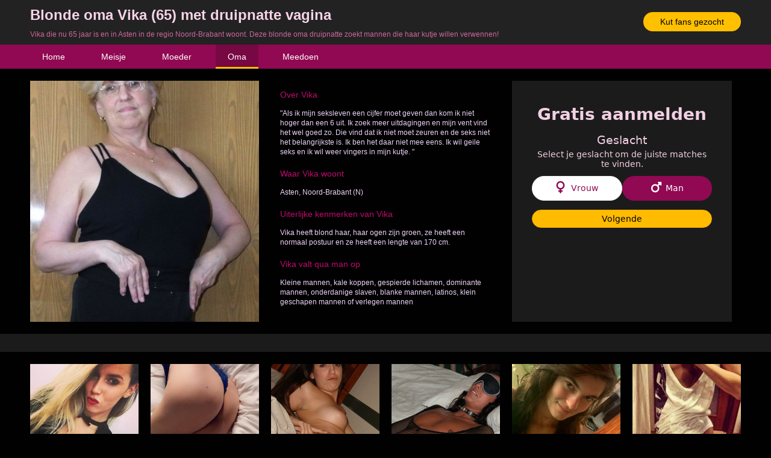

--- FILE ---
content_type: text/html; charset=iso8859-15
request_url: https://www.megakut.nl/oma/blonde-oma-druipnatte-vagina-10880.html
body_size: 3229
content:
<!DOCTYPE html PUBLIC "-//W3C//DTD XHTML 1.0 Transitional//EN" "https://www.w3.org/TR/xhtml1/DTD/xhtml1-transitional.dtd">
<html xmlns="https://www.w3.org/1999/xhtml">
<head>
<meta http-equiv="Content-Type" content="text/html; charset=iso8859-15" />
<title>Blonde oma Vika (65) met druipnatte vagina</title>
<meta name="description" content="Vika die nu 65 jaar is en in Asten in de regio Noord-Brabant woont. Deze blonde oma druipnatte zoekt mannen die haar kutje willen verwennen!" />
<meta name="keywords" content="blonde,oma,druipnatte,vagina,vika,65 jaar" />
<meta name="google-site-verification" content="dS5OJuSm5r38_0W6Abz0jwak3EJ34ylUq2ZD-Gm8Qdw" />
<meta name="viewport" content="width=device-width; initial-scale=1.0; maximum-scale=1.0; user-scalable=0;" />
<link type="text/css" media="(min-width: 1050px)" rel="stylesheet" href="https://www.megakut.nl/style.css" />
<link type="text/css" media="(max-width: 1049px)" rel="stylesheet" href="https://www.megakut.nl/mobile.css?rnd=132" />
</head>
<body>
<div class="header">
  <div align="center">
    <div class="wrap"> <a class="button_top" href="https://www.megakut.nl/kut-fans-gezocht/">Kut fans gezocht</a>
      <h1>Blonde oma Vika (65) met druipnatte vagina</h1>
      <p>Vika die nu 65 jaar is en in Asten in de regio Noord-Brabant woont. Deze blonde oma druipnatte zoekt mannen die haar kutje willen verwennen!</p>
    </div>
  </div>
</div>
<div class="nav">
  <div align="center">
    <div class="wrap">
      <ul>
        <li><a class="button_nav" href="https://www.megakut.nl/">Home</a></li>
        <li><a class="button_nav" href="https://www.megakut.nl/meisje/">Meisje</a></li>
        <li><a class="button_nav" href="https://www.megakut.nl/moeder/">Moeder</a></li>
        <li><a class="button_nav act" href="https://www.megakut.nl/oma/">Oma</a></li>
        <li><a class="button_nav" href="https://www.megakut.nl/kut-fans-gezocht/">Meedoen</a></li>
      </ul>
    </div>
  </div>
</div>
<div align="center"><div class="wrap"><div class="col1"><a href="https://www.megakut.nl/kut-fans-gezocht/"><div class="pro_pic" style="background-image:url(https://www.mysecretdate.nl/phpThumb/thumbnails/350x350/c9339bed2e2c0dbc882b25f3255a67db.jpg); background-size:cover; background-position: 50%; background-position:50%;"></div>
			<img class="mob_pic" src="https://www.mysecretdate.nl/phpThumb/thumbnails/350x350/c9339bed2e2c0dbc882b25f3255a67db.jpg"></a></div>
<div class="col2"><div class="pro_tit">Over Vika</div><div class="pro_ans">&quot;Als ik mijn seksleven een cijfer moet geven dan kom ik niet hoger dan een 6 uit. Ik zoek meer uitdagingen en mijn vent vind het wel goed zo. Die vind dat ik niet moet zeuren en de seks niet het belangrijkste is. Ik ben het daar niet mee eens. Ik wil geile seks en ik wil weer vingers in mijn kutje. &quot;</div><div class="pro_tit">Waar Vika woont</div><div class="pro_ans">Asten, Noord-Brabant (N)</div><div class="pro_tit">Uiterlijke kenmerken van Vika</div><div class="pro_ans">Vika heeft blond haar, haar ogen zijn groen, ze heeft een normaal postuur en ze heeft een lengte van 170 cm.</div><div class="pro_tit">Vika valt qua man op</div><div class="pro_ans">Kleine mannen, kale koppen, gespierde lichamen, dominante mannen, onderdanige slaven, blanke mannen, latinos, klein geschapen mannen of  verlegen mannen</div></div>
<div class="col3">
  <iframe width="100%" height="365" framespacing="0" frameborder="0" src="https://www.pathxy.com/regforms/generators/flirdo/php/register_form.php?affref=huF6WU1033&pi=18-megakut&site=flirdo.com&signup-type=0&bg_clr=rgb(27, 27, 27)&txt_clr=rgb(242, 208, 227)&border=on&border_clr=rgba(221,221,221,1)&show_header=on&header_text=&header_text2=&header_bg_clr=rgba(0,0,0,1)&header_clr=rgb(242, 208, 227)&textbox_border_clr=rgba(241,241,241,1)&button_text=Jetzt kostenlos anmelden&button_border_clr=rgb(255, 170, 0)&button_clr=rgb(255, 187, 0)&button_txt_clr=rgb(0, 0, 0)&button_txt_shadow=rgba(0,0,0,0)&gender_btn_clr_inactive=rgba(255,255,255,1)&gender_txt_clr_inactive=rgb(144, 9, 82)&gender_btn_clr=rgb(144, 9, 82)&gender_txt_clr=rgba(255,255,255,1)&gender_border_clr=rgba(241,241,241,1)&jq_error_clr=rgba(255,0,0,1)&step_heading_color=rgb(242, 208, 227)&bshadow=off&show_online_counter=on&online_counter_clr=rgba(0,0,0,1)&lang=nl&logo=no&footer=no&border_radius=0"></iframe>
</div>
</div>
</div>
<div class="break4">&nbsp;</div>
<div align="center">
  <div class="wrap">
        <div class="boxes">
      
		<div class="box">
				<a href="https://www.megakut.nl/moeder/lekkere-milf-natte-muts-15643.html"><div class="box_pic" style="background-image:url(https://www.mysecretdate.nl/phpThumb/thumbnails/350x350/5a8cde883a0267b4e6d1efa92ca882ff.jpg); background-size:cover; background-position: 50%; background-position:50%;"></div></a>
				<div class="box_text">Fanya (29)</div>
				<div class="box_stars">&#9733;&#9733;&#9733;&#9733;&#9734</div>
				<div class="box_desc">Als jij iemand zoekt die echt altijd zin heeft, kom dan bij mij. Ik vind het soms zelfs lastig, zo geil...</div>
				<div align="right"><div class="box_loc">&#x26B2; Leiden</div></div>
				<a class="box_button" href="https://www.megakut.nl/moeder/lekkere-milf-natte-muts-15643.html">Lekkere milf natte muts</a>
			  </div>
		<div class="box">
				<a href="https://www.megakut.nl/moeder/asian-milf-malse-spleet-1302.html"><div class="box_pic" style="background-image:url(https://www.sexklik.nl/phpThumb/thumbnails/350x350/8d11e6e978571748936a069b79e26cfe.jpg); background-size:cover; background-position: 50%; background-position:50%;"></div></a>
				<div class="box_text">PumpyF (29)</div>
				<div class="box_stars">&#9733;&#9733;&#9733;&#9733;&#9733</div>
				<div class="box_desc">Vreemd gegaan ben ik nog nooit maar nu is het de tijd om dat te ervaren. Zoek een man die teder is en me...</div>
				<div align="right"><div class="box_loc">&#x26B2; Amsterdam</div></div>
				<a class="box_button" href="https://www.megakut.nl/moeder/asian-milf-malse-spleet-1302.html">Asian milf malse spleet</a>
			  </div>
		<div class="box">
				<a href="https://www.megakut.nl/meisje/lieve-tiener-sappige-vagina-12204.html"><div class="box_pic" style="background-image:url(https://www.mysecretdate.nl/phpThumb/thumbnails/350x350/4113d9e1496ac2939d043ce1adfeb5fd.jpg); background-size:cover; background-position: 50%; background-position:50%;"></div></a>
				<div class="box_text">Littleslutty (25)</div>
				<div class="box_stars">&#9733;&#9733;&#9733;&#9733;&#9733</div>
				<div class="box_desc">Klein maar fijn? Klein ben ik zeker, fijn neuken kan ik ook maar ik ben een beest in bed! Tem jij mij door...</div>
				<div align="right"><div class="box_loc">&#x26B2; Mechelen</div></div>
				<a class="box_button" href="https://www.megakut.nl/meisje/lieve-tiener-sappige-vagina-12204.html">Lieve tiener sappige vagina</a>
			  </div>
		<div class="box">
				<a href="https://www.megakut.nl/moeder/lekkere-moeder-drijfnatte-muts-16925.html"><div class="box_pic" style="background-image:url(https://www.geileslavinnen.nl/phpThumb/thumbnails/350x350/e31922b0e29b74b0593442cdd70debd7.jpg); background-size:cover; background-position: 50%; background-position:50%;"></div></a>
				<div class="box_text">HornYY (34)</div>
				<div class="box_stars">&#9733;&#9733;&#9733;&#9733;&#9733</div>
				<div class="box_desc">Ik word het liefst geblinddoekt tijdens de seks zodat het voor mij een totale verrassing is wat jij...</div>
				<div align="right"><div class="box_loc">&#x26B2; Heerlen</div></div>
				<a class="box_button" href="https://www.megakut.nl/moeder/lekkere-moeder-drijfnatte-muts-16925.html">Lekkere moeder drijfnatte muts</a>
			  </div>
		<div class="box">
				<a href="https://www.megakut.nl/moeder/mooie-milf-vochtige-spleet-13908.html"><div class="box_pic" style="background-image:url(https://www.mysecretdate.nl/phpThumb/thumbnails/350x350/98347d85ecaa859e76c890948e67bda7.jpg); background-size:cover; background-position: 50%; background-position:50%;"></div></a>
				<div class="box_text">Gilmara (29)</div>
				<div class="box_stars">&#9733;&#9733;&#9733;&#9733;&#9734</div>
				<div class="box_desc">Heerlijke tieten heb ik en ik wil daar zaad over hebben. Het idee dat jij met je pik boven mijn tieten...</div>
				<div align="right"><div class="box_loc">&#x26B2; Haarlem</div></div>
				<a class="box_button" href="https://www.megakut.nl/moeder/mooie-milf-vochtige-spleet-13908.html">Mooie milf vochtige spleet</a>
			  </div>
		<div class="box2">
				<a href="https://www.megakut.nl/moeder/lekkere-milf-heerlijke-kut-18343.html"><div class="box_pic" style="background-image:url(https://www.vrouwwildaten.nl/phpThumb/thumbnails/350x350/5b3552a94f8297a46bad011689346631.jpg); background-size:cover; background-position: 50%; background-position:50%;"></div></a>
				<div class="box_text">Nirama (30)</div>
				<div class="box_stars">&#9733;&#9733;&#9733;&#9733;&#9733</div>
				<div class="box_desc">Nog niet zo heel lang geleden is de relatie verbroken en merk nu aan mezelf dat ik echt een man nodig...</div>
				<div align="right"><div class="box_loc">&#x26B2; Raalte</div></div>
				<a class="box_button" href="https://www.megakut.nl/moeder/lekkere-milf-heerlijke-kut-18343.html">Lekkere milf heerlijke kut</a>
			  </div>    </div>
  </div>
</div>
<div class="break2">
  <div align="center">
    <div class="wrap">
          </div>
  </div>
</div>
<div class="break3">
  <div align="center">
    <div class="wrap">
      
		<div class="link_box">
				
	<a target="_blank" href="https://www.bisexdating.net/"><div class="link_pic" style="background-image:url(https://www.treklijst.nl/images/bisexdating.jpg);"></div></a>
				
	<div class="link_text">Bi Sex Dating</div>
				
	<div class="link_stars">&#9733;&#9733;&#9733;&#9733;&#9733;&#9733;&#9733;&#9733;&#9733;&#9733;</div>
	<div class="link_desc">Lekkere bi-sex dating gezocht door mooie vrouwen! Bi-sexuele vrouwen zoeken triootjes en lesbo sex!</div>
				
		<a class="link_button" href="https://www.bisexdating.net/">Bi Sex Dating</a>
			  
	</div>
		<div class="link_box">
				
	<a target="_blank" href="https://www.jongemilfjes.nl/"><div class="link_pic" style="background-image:url(https://www.treklijst.nl/images/jongemilfjes.jpg);"></div></a>
				
	<div class="link_text">Jonge Milfjes</div>
				
	<div class="link_stars">&#9733;&#9733;&#9733;&#9733;&#9733;&#9733;&#9733;&#9733;&#9733;&#9733;</div>
	<div class="link_desc">Jonge milfjes willen heel graag weer eens neuken! Mooie jonge vrouwtjes met ervaring zoeken sex!</div>
				
		<a class="link_button" href="https://www.jongemilfjes.nl/">Jonge Milfjes</a>
			  
	</div>
		<div class="link_box2">
				
	<a target="_blank" href="https://www.befpoesjes.nl/"><div class="link_pic" style="background-image:url(https://www.treklijst.nl/images/befpoesjes.jpg);"></div></a>
				
	<div class="link_text">Bef Poesjes</div>
				
	<div class="link_stars">&#9733;&#9733;&#9733;&#9733;&#9733;&#9733;&#9733;&#9733;&#9733;&#9734;</div>
	<div class="link_desc">Meiden om gratis te beffen en daarna te neuken! Vrouwen zoeken een man die hen lekker wil beffen!</div>
				
		<a class="link_button" href="https://www.befpoesjes.nl/">Bef Poesjes</a>
			  
	</div>    </div>
  </div>
</div>
<!-- Default Statcounter code for Mega Kut
https://www.megakut.nl/ -->
<script type="text/javascript">
var sc_project=12807031; 
var sc_invisible=1; 
var sc_security="a9585dc3"; 
</script>
<script type="text/javascript"
src="https://www.statcounter.com/counter/counter.js"
async></script>
<noscript><div class="statcounter"><a title="real time web
analytics" href="https://statcounter.com/"
target="_blank"><img class="statcounter"
src="https://c.statcounter.com/12807031/0/a9585dc3/1/"
alt="real time web analytics"
referrerPolicy="no-referrer-when-downgrade"></a></div></noscript>
<!-- End of Statcounter Code -->
</body>
</html>


--- FILE ---
content_type: text/html; charset=UTF-8
request_url: https://www.pathxy.com/regforms/generators/flirdo/php/register_form.php?affref=huF6WU1033&pi=18-megakut&site=flirdo.com&signup-type=0&bg_clr=rgb(27,%2027,%2027)&txt_clr=rgb(242,%20208,%20227)&border=on&border_clr=rgba(221,221,221,1)&show_header=on&header_text=&header_text2=&header_bg_clr=rgba(0,0,0,1)&header_clr=rgb(242,%20208,%20227)&textbox_border_clr=rgba(241,241,241,1)&button_text=Jetzt%20kostenlos%20anmelden&button_border_clr=rgb(255,%20170,%200)&button_clr=rgb(255,%20187,%200)&button_txt_clr=rgb(0,%200,%200)&button_txt_shadow=rgba(0,0,0,0)&gender_btn_clr_inactive=rgba(255,255,255,1)&gender_txt_clr_inactive=rgb(144,%209,%2082)&gender_btn_clr=rgb(144,%209,%2082)&gender_txt_clr=rgba(255,255,255,1)&gender_border_clr=rgba(241,241,241,1)&jq_error_clr=rgba(255,0,0,1)&step_heading_color=rgb(242,%20208,%20227)&bshadow=off&show_online_counter=on&online_counter_clr=rgba(0,0,0,1)&lang=nl&logo=no&footer=no&border_radius=0
body_size: 4530
content:
<!DOCTYPE html>
<html lang="nl">
<head>
 <meta charset="UTF-8">
 <meta name="viewport" content="width=device-width, initial-scale=1.0">
 <meta name="captcha-key" content="6LfF_KsUAAAAAKpFAuVh3nlzZEeREBX-cFJb1xmq">
 <meta name="captcha-action" content="fl_promo_reg">
 <meta name="country" content="blocked">
 <link rel="preconnect" href="https://fonts.googleapis.com">
 <link rel="preconnect" href="https://fonts.gstatic.com" crossorigin>
 <link rel="stylesheet" href="https://www.flirdo.com/assets/css/vendor/bootstrap.min.css">
 <link href="https://fonts.googleapis.com/css2?family=Roboto:ital,wght@0,100;0,300;0,400;0,500;0,700;0,900;1,100;1,300;1,400;1,500;1,700;1,900&display=swap" rel="stylesheet">
 <link rel="stylesheet" href="https://cdnjs.cloudflare.com/ajax/libs/font-awesome/6.4.0/css/all.min.css">
 <link rel="stylesheet" href="/regforms/generators/RegForms/public/v2/css/style.css">
 <link rel="stylesheet" href="/regforms/generators/RegForms/public/v2/css/CustomInput.css">
 <style>        .modal-content {
            background: rgb(27,27,27);
            color: rgb(242,208,227);   
            border-radius: 0;
        }
        
        .modal_header-text {
            color: rgb(242,208,227);
        }
        
        .custom-input-base input{
            border: 1px solid rgba(241,241,241,1);
        }
        
        .error-container .error {
            color: rgba(255,0,0,1);
        }
        .modal-content .modal-body .step-1 .button-gender-group .button-gender {
            background-color:rgba(255,255,255,1);
            color: rgb(144,9,82);
            border-color: rgba(241,241,241,1);
        }
        
        .modal-content .modal-body .step-1 .button-gender-group .button-gender.active {
            background-color:rgb(144,9,82);
            color: rgba(255,255,255,1);
            border-color: rgb(27,27,27);
        }

        .btn-step {
            background: linear-gradient(45deg, rgb(255,187,0) 0, rgb(255,187,0) 100%);
            color: rgb(0,0,0);
            border-color: rgb(255,170,0);
            text-shadow: 1px 1px 0 rgba(0,0,0,0);
        }
        
        .custom-input-base .icon {
            background: linear-gradient(45deg, rgb(255,187,0) 0, rgb(255,187,0) 100%);
        }
        
        .custom-input-base .icon i {
            color: rgb(0,0,0);
        }
        
        .step .step-header {
            color: rgb(242,208,227);
        }

        
                    .modal-content {
                        box-shadow: none !important;
                        -webkit-box-shadow: none !important;
                    }
                </style>
</head>
<body>
<div class="modal-content">
 <div class="modal-header">
   <div class="modal_header-text">Gratis aanmelden</div>
  </div>
 <div class="modal-body">
 <form id="register-form"
 data-site="https://www.flirdo.com" data-wsite="https://www.flirdo.com">

 <input type="hidden" name="refby" value="huF6WU1033">
 <input type="hidden" name="pinfo" value="18-megakut">
 <input type="hidden" name="reftrackpb" value="">


 <div class="step step-1">

 <h3 class="step-header">Geslacht</h3>
 <div class="step-text">Select je geslacht om de juiste matches te vinden.</div>
 <div>
 <input type="hidden" name="gender" value="Man">
 <div class="button-gender-group" style="text-align: center;">
 <button type="button" class="button-gender" data-gender="Woman">
 <div class="gender-icons">
 <i class="fa-solid fa-venus black"></i>
 <i class="fa-solid fa-venus white"></i>
 </div>
 <span class="gender-text">Vrouw</span>
 </button>
 <button type="button" class="button-gender active" data-gender="Man">
 <div class="gender-icons">
 <i class="fa-solid fa-mars black"></i>
 <i class="fa-solid fa-mars white"></i>
 </div>
 <span class="gender-text">Man</span>
 </button>
 </div>
 </div>
 <div class="error-container">
 <div class="error" style="display: none;">Land niet toegestaan</div>
 </div>
 <button type="button" class="btn-step">Volgende</button>
 </div>

 <div class="step step-2" style="display: none;">
 <h3 class="step-header">Voornaam</h3>
 <div class="step-text">Vul je voornaam in voor een persoonlijke ervaring.</div>
 <div class="custom-input-base">
 <div class="label">
 <label class="icon" for="input-67e59b19bd340"><i class="fa-solid fa-address-card"></i></label>
 </div>
 <input type="text" autocomplete="on" name="username" class="input-userData" id="input-67e59b19bd340" placeholder="Voornaam">
 <div class="title"><span>Voornaam</span></div>
 </div>
 <div class="error-container">
 <div class="error" style="display: none;">error</div>
 </div>
 <button type="button" class="btn-step">Volgende</button>
 </div>



 <div class="step step-3" style="display: none;">
 <h3 class="step-header">E-mailadres</h3>
 <div class="step-text">Vul het e-mailadres in dat je wilt gebruiken voor het inloggen op je account.</div>
 <div class="custom-input-base">
 <div class="label">
 <label class="icon" for="input-67e59b19bd340"><i class="fa-solid fa-address-card"></i></label>
 </div>
 <input type="email" autocomplete="on" name="email" class="input-userData" id="input-67e59b19bd340" placeholder="E-mailadres">
 <div class="title"><span>E-mailadres</span></div>
 <label class="loading" style="display: none;">Bezig met laden</label>
 </div>
 <div class="error-container">
 <div class="error" style="display: none;">error</div>
 </div>
 <button type="button" class="btn-step">Volgende</button>
 </div>

 <div class="step step-4" style="display: none;">
 <h3 class="step-header">Wachtwoord</h3>
 <div class="step-text">Vul het wachtwoord in dat je wilt gebruiken voor het inloggen op je account.</div>
 <div class="custom-input-base">
 <div class="label">
 <label class="icon" for="input-67e59b19bd340"><i class="fa-solid fa-address-card"></i></label>
 </div>
 <input type="password" autocomplete="on" name="password" class="input-userData" id="input-67e59b19bd340" placeholder="Wachtwoord">
 <div class="title"><span>Wachtwoord</span></div>
 </div>
 <div class="error-container">
 <div class="error" style="display: none;">error</div>
 </div>
 <button type="button" class="btn-step">Volgende</button>
 </div>

 <div class="step step-5" style="display: none;">
 <h3 class="step-header">Disclaimer</h3>
 <div class="disclaimer-text"><p>Door je aan te melden geef je aan dat je de <a href="https://www.flirdo.com/policies/terms-and-conditions?affref=huF6WU1033&pi=18-megakut" target="_blank">Algemene voorwaarden</a>, de <a href="https://www.flirdo.com/policies/cookies?affref=huF6WU1033&pi=18-megakut" target="_blank">Cookieverklaring</a> en het <a href="https://www.flirdo.com/policies/privacy?affref=huF6WU1033&pi=18-megakut" target="_blank">Privacybeleid</a> hebt gelezen en geaccepteerd. Ook geef je door je aan te melden aan de <strong>"Belangrijke Informatie/Disclaimer"</strong> hieronder te hebben gelezen, daarvan dus op de hoogte te zijn en daarmee dus akkoord te gaan.</p>
<ul>
<li>Deze website is uitsluitend bestemd voor gebruik door personen van 18 jaar en ouder. Door deze website te gebruiken, verklaar je de leeftijd van 18 jaar te hebben bereikt. Ben je nog geen 18 jaar, verlaat deze website dan onmiddellijk.</li>
<li>
<p>Wees erop bedacht dat deze website expliciet seksuele en erotische content, zoals foto's en tekstberichten bevat. Deze zijn niet bestemd voor jouw eventueel minderjarige kinderen.</p>
</li>
<li>Trafficshare B.V. gebruikt functionele, analytische cookies, social media cookies en vergelijkbare technieken, zoals Google Webmaster Tools, Google Analytics, Alexa Certify, Yandex, Hotjar, Histats en Statcounter die automatisch gegevens kunnen verzamelen wanneer je de website bezoekt. De gegevens verkregen uit de cookies, worden gedeeld met derden die de programmatuur daarvoor beschikbaar stellen teneinde het voor Trafficshare B.V. mogelijk te maken.</li>
<li>Trafficshare B.V. heeft niet de beschikking over middelen om de inhoud van profielen van gebruikers op deze website te controleren. Ook is Trafficshare B.V. niet in staat om gebruikers van deze website te controleren op een strafrechtelijk verleden. Je dient dan ook zelf de nodige zorgvuldigheid in acht te nemen bij de beoordeling of een profiel niet misleidend is of onjuiste informatie bevat en of een gebruiker van deze website je niet wil misleiden of oplichten.</li>
<li>Via deze website verleent Trafficshare B.V., de exploitant van deze website, chatdiensten voor entertainmentdoeleinden. Om van deze diensten gebruik te kunnen maken, heb je credits nodig. Je ontvangt er bij jouw aanmelding een paar gratis, maar daarna dien je voor credits te betalen. De kosten daarvoor tref je aan bij jouw bestelling van credits en op de pagina <a href="https://www.flirdo.com/policies/costs?affref=huF6WU1033&pi=18-megakut" target="_blank">Kosten</a>.</li>
<li>Trafficshare B.V. behoudt zich het recht voor om zelf profielen op deze website aan te maken en namens deze profielen berichten aan jou als gebruiker te verzenden. Door gebruik van deze website begrijp en accepteer je dat de profielen op deze website gefingeerd zijn. Deze gefingeerde profielen zijn alleen aangemaakt om berichten en flirts mee uit te wisselen; fysieke afspraken met de persoon achter een gefingeerd profiel zijn dan ook niet mogelijk.</li>
<li>Wees voorzichtig bij het praten met vreemden via deze website. Je weet immers nooit of ze goede of verkeerde bedoelingen hebben. Gebruik dan ook nooit jouw achternaam, e-mailadres, huis- of werkadres, telefoonnummer of andere naar jou herleidbare gegevens op deze website.</li>
<li>Zet iemand jou onder druk op deze website, bijvoorbeeld om persoonlijke of financi&euml;le gegevens te verstrekken? Stop dan meteen met het communiceren met deze persoon. Let er ook op dat mensen in staat zijn op een listige manier dergelijke gegevens van je te verkrijgen. Communiceer daarom altijd oplettend en voorzichtig via deze website.</li>
<li>
<p>Voorkom dat jouw minderjarige kinderen met erotische of anderszins voor minderjarigen ongeschikte online content in aanraking komen. Daarvoor enkele tips:</p>
<ol>
<li>Installeer programma's voor ouderlijk toezicht op jouw apparaat. Voorbeelden van programma's voor ouderlijk toezicht zijn <a href="https://www.netnanny.com/" target="_blank" rel="noopener">Netnanny</a>, <a href="https://www.connectsafely.org/" target="_blank" rel="noopener">Connectsafely</a>, <a href="https://www.kaspersky.nl/safe-kids" target="_blank" rel="noopener">Kaspersky</a> en <a href="https://family.norton.com/web/" target="_blank" rel="noopener">Norton</a>. Deze programma's werken zodanig dat toegang tot specifieke websites en online inhoud worden geblokkeerd. Vaak blokkeren deze programma's standaard al een groot aantal websites waarvan algemeen verondersteld wordt dat deze ongeschikt zijn voor minderjarigen. Door middel van updates kunnen daar steeds nieuwe websites aan worden toegevoegd.</li>
<li>Neem contact op met jouw internetprovider. Er zijn internetproviders die het mogelijk maken dat bepaalde informatie van internet wordt gefilterd. Je kunt jouw internetprovider raadplegen om na te vragen of deze service ook voor jou mogelijk is.</li>
<li>Controleer jouw webbrowser. Informeer je over de werking van jouw webbrowser zodat je kunt zien welke websites door jouw minderjarige kinderen zijn bezocht. Door in geval van ongewenste sitebezoeken jouw minderjarige kinderen daarop aan te spreken, kun je jouw kinderen leren dat de websites niet voor hun geschikt zijn. Bovendien kun je naar aanleiding daarvan beoordelen in hoeverre jouw kind ge&iuml;nteresseerd is in bepaalde websites, zodat je bovenstaande tips kunt hanteren.</li>
<li>Praat met jouw kinderen. Leer jouw minderjarige kinderen dat ze nooit persoonsgegevens of persoonlijke informatie via internet moeten verstrekken aan vreemden, bijvoorbeeld via een chatwebsite. Leer ze ook dat niet iedereen op internet hoeft te zijn wie ze zeggen te zijn en dat men wel eens verkeerde bedoelingen kan hebben als iemand via het internet contact opneemt met jouw kind. Vertel jouw kinderen bovendien dat ze niet met vreemde andere minderjarigen die zij online hebben ontmoet, moeten afspreken zonder daarover eerst met jou te overleggen. Ook is het raadzaam jouw kind te vertellen dat hij jou meteen moet laten weten wanneer iemand op internet contact met hem opneemt of wanneer jouw kind seksueel getinte content of andere content waarvan hij schrikt, op internet tegenkomt.</li>
</ol>
</li>
<li>Trafficshare B.V. hanteert een beschermplan met als doel het herkennen en in bescherming nemen van consumenten die de aard van de diensten op deze website mogelijk niet begrijpen. Het beschermplan houdt onder meer in dat jijzelf, maar ook derden een toegangsverbod voor jou kunnen aanvragen. Meer informatie hierover tref je aan op de pagina <a href="https://www.flirdo.com/policies/ban?affref=huF6WU1033&pi=18-megakut" target="_blank">Toegangsverbod</a>.</li>
<li>Deze site wordt beschermd door reCAPTCHA, het <a href="https://policies.google.com/privacy" target="_blank" rel="noopener">Privacybeleid</a> en de <a href="https://policies.google.com/terms" target="_blank" rel="noopener">Algemene Voorwaarden</a> van Google zijn van toepassing.</li>
<li>Op het gebruik van deze website zijn de <a href="https://www.flirdo.com/policies/terms-and-conditions?affref=huF6WU1033&pi=18-megakut" target="_blank">algemene voorwaarden</a>, <a href="https://www.flirdo.com/policies/cookies?affref=huF6WU1033&pi=18-megakut" target="_blank">cookieverklaring</a> en <a href="https://www.flirdo.com/policies/privacy?affref=huF6WU1033&pi=18-megakut" target="_blank">privacybeleid</a> van Trafficshare B.V. van toepassing. Door op <strong>"Akkoord en doorgaan"</strong> te klikken ga je met de <a href="https://www.flirdo.com/policies/cookies?affref=huF6WU1033&pi=18-megakut">cookieverklaring</a> en <a href="https://www.flirdo.com/policies/privacy?affref=huF6WU1033&pi=18-megakut" target="_blank">privacybeleid</a> akkoord. Indien je je op de website registreert, ga je tevens akkoord met de <a href="https://www.flirdo.com/policies/terms-and-conditions?affref=huF6WU1033&pi=18-megakut" target="_blank">algemene voorwaarden</a>.</li>
</ul></div>
 <button type="button" class="btn-step">
 <input id="ModalRegistration-checkbox-input" class="inp-cbx" type="checkbox" style="display: none;">
 <label class="cbx" for="cbx"><span><svg width="9px" height="7px" viewBox="0 0 12 10"><polyline points="1.5 6 4.5 9 10.5 1"></polyline></svg></span> Akkoord en doorgaan</label>
 </button>
 <label class="loading" style="display: none;">Bezig met laden</label>
 </div>
 </form>
 </div>

 
</div>
<script src="https://www.google.com/recaptcha/api.js?render=6LfF_KsUAAAAAKpFAuVh3nlzZEeREBX-cFJb1xmq"></script>
<script src="https://code.jquery.com/jquery-3.6.0.min.js"></script>
<script src="/regforms/generators/RegForms/public/v2/js/script.js"></script>
</body>
</html>

--- FILE ---
content_type: text/html; charset=utf-8
request_url: https://www.google.com/recaptcha/api2/anchor?ar=1&k=6LfF_KsUAAAAAKpFAuVh3nlzZEeREBX-cFJb1xmq&co=aHR0cHM6Ly93d3cucGF0aHh5LmNvbTo0NDM.&hl=en&v=PoyoqOPhxBO7pBk68S4YbpHZ&size=invisible&anchor-ms=20000&execute-ms=30000&cb=rthf3yx6uho3
body_size: 48768
content:
<!DOCTYPE HTML><html dir="ltr" lang="en"><head><meta http-equiv="Content-Type" content="text/html; charset=UTF-8">
<meta http-equiv="X-UA-Compatible" content="IE=edge">
<title>reCAPTCHA</title>
<style type="text/css">
/* cyrillic-ext */
@font-face {
  font-family: 'Roboto';
  font-style: normal;
  font-weight: 400;
  font-stretch: 100%;
  src: url(//fonts.gstatic.com/s/roboto/v48/KFO7CnqEu92Fr1ME7kSn66aGLdTylUAMa3GUBHMdazTgWw.woff2) format('woff2');
  unicode-range: U+0460-052F, U+1C80-1C8A, U+20B4, U+2DE0-2DFF, U+A640-A69F, U+FE2E-FE2F;
}
/* cyrillic */
@font-face {
  font-family: 'Roboto';
  font-style: normal;
  font-weight: 400;
  font-stretch: 100%;
  src: url(//fonts.gstatic.com/s/roboto/v48/KFO7CnqEu92Fr1ME7kSn66aGLdTylUAMa3iUBHMdazTgWw.woff2) format('woff2');
  unicode-range: U+0301, U+0400-045F, U+0490-0491, U+04B0-04B1, U+2116;
}
/* greek-ext */
@font-face {
  font-family: 'Roboto';
  font-style: normal;
  font-weight: 400;
  font-stretch: 100%;
  src: url(//fonts.gstatic.com/s/roboto/v48/KFO7CnqEu92Fr1ME7kSn66aGLdTylUAMa3CUBHMdazTgWw.woff2) format('woff2');
  unicode-range: U+1F00-1FFF;
}
/* greek */
@font-face {
  font-family: 'Roboto';
  font-style: normal;
  font-weight: 400;
  font-stretch: 100%;
  src: url(//fonts.gstatic.com/s/roboto/v48/KFO7CnqEu92Fr1ME7kSn66aGLdTylUAMa3-UBHMdazTgWw.woff2) format('woff2');
  unicode-range: U+0370-0377, U+037A-037F, U+0384-038A, U+038C, U+038E-03A1, U+03A3-03FF;
}
/* math */
@font-face {
  font-family: 'Roboto';
  font-style: normal;
  font-weight: 400;
  font-stretch: 100%;
  src: url(//fonts.gstatic.com/s/roboto/v48/KFO7CnqEu92Fr1ME7kSn66aGLdTylUAMawCUBHMdazTgWw.woff2) format('woff2');
  unicode-range: U+0302-0303, U+0305, U+0307-0308, U+0310, U+0312, U+0315, U+031A, U+0326-0327, U+032C, U+032F-0330, U+0332-0333, U+0338, U+033A, U+0346, U+034D, U+0391-03A1, U+03A3-03A9, U+03B1-03C9, U+03D1, U+03D5-03D6, U+03F0-03F1, U+03F4-03F5, U+2016-2017, U+2034-2038, U+203C, U+2040, U+2043, U+2047, U+2050, U+2057, U+205F, U+2070-2071, U+2074-208E, U+2090-209C, U+20D0-20DC, U+20E1, U+20E5-20EF, U+2100-2112, U+2114-2115, U+2117-2121, U+2123-214F, U+2190, U+2192, U+2194-21AE, U+21B0-21E5, U+21F1-21F2, U+21F4-2211, U+2213-2214, U+2216-22FF, U+2308-230B, U+2310, U+2319, U+231C-2321, U+2336-237A, U+237C, U+2395, U+239B-23B7, U+23D0, U+23DC-23E1, U+2474-2475, U+25AF, U+25B3, U+25B7, U+25BD, U+25C1, U+25CA, U+25CC, U+25FB, U+266D-266F, U+27C0-27FF, U+2900-2AFF, U+2B0E-2B11, U+2B30-2B4C, U+2BFE, U+3030, U+FF5B, U+FF5D, U+1D400-1D7FF, U+1EE00-1EEFF;
}
/* symbols */
@font-face {
  font-family: 'Roboto';
  font-style: normal;
  font-weight: 400;
  font-stretch: 100%;
  src: url(//fonts.gstatic.com/s/roboto/v48/KFO7CnqEu92Fr1ME7kSn66aGLdTylUAMaxKUBHMdazTgWw.woff2) format('woff2');
  unicode-range: U+0001-000C, U+000E-001F, U+007F-009F, U+20DD-20E0, U+20E2-20E4, U+2150-218F, U+2190, U+2192, U+2194-2199, U+21AF, U+21E6-21F0, U+21F3, U+2218-2219, U+2299, U+22C4-22C6, U+2300-243F, U+2440-244A, U+2460-24FF, U+25A0-27BF, U+2800-28FF, U+2921-2922, U+2981, U+29BF, U+29EB, U+2B00-2BFF, U+4DC0-4DFF, U+FFF9-FFFB, U+10140-1018E, U+10190-1019C, U+101A0, U+101D0-101FD, U+102E0-102FB, U+10E60-10E7E, U+1D2C0-1D2D3, U+1D2E0-1D37F, U+1F000-1F0FF, U+1F100-1F1AD, U+1F1E6-1F1FF, U+1F30D-1F30F, U+1F315, U+1F31C, U+1F31E, U+1F320-1F32C, U+1F336, U+1F378, U+1F37D, U+1F382, U+1F393-1F39F, U+1F3A7-1F3A8, U+1F3AC-1F3AF, U+1F3C2, U+1F3C4-1F3C6, U+1F3CA-1F3CE, U+1F3D4-1F3E0, U+1F3ED, U+1F3F1-1F3F3, U+1F3F5-1F3F7, U+1F408, U+1F415, U+1F41F, U+1F426, U+1F43F, U+1F441-1F442, U+1F444, U+1F446-1F449, U+1F44C-1F44E, U+1F453, U+1F46A, U+1F47D, U+1F4A3, U+1F4B0, U+1F4B3, U+1F4B9, U+1F4BB, U+1F4BF, U+1F4C8-1F4CB, U+1F4D6, U+1F4DA, U+1F4DF, U+1F4E3-1F4E6, U+1F4EA-1F4ED, U+1F4F7, U+1F4F9-1F4FB, U+1F4FD-1F4FE, U+1F503, U+1F507-1F50B, U+1F50D, U+1F512-1F513, U+1F53E-1F54A, U+1F54F-1F5FA, U+1F610, U+1F650-1F67F, U+1F687, U+1F68D, U+1F691, U+1F694, U+1F698, U+1F6AD, U+1F6B2, U+1F6B9-1F6BA, U+1F6BC, U+1F6C6-1F6CF, U+1F6D3-1F6D7, U+1F6E0-1F6EA, U+1F6F0-1F6F3, U+1F6F7-1F6FC, U+1F700-1F7FF, U+1F800-1F80B, U+1F810-1F847, U+1F850-1F859, U+1F860-1F887, U+1F890-1F8AD, U+1F8B0-1F8BB, U+1F8C0-1F8C1, U+1F900-1F90B, U+1F93B, U+1F946, U+1F984, U+1F996, U+1F9E9, U+1FA00-1FA6F, U+1FA70-1FA7C, U+1FA80-1FA89, U+1FA8F-1FAC6, U+1FACE-1FADC, U+1FADF-1FAE9, U+1FAF0-1FAF8, U+1FB00-1FBFF;
}
/* vietnamese */
@font-face {
  font-family: 'Roboto';
  font-style: normal;
  font-weight: 400;
  font-stretch: 100%;
  src: url(//fonts.gstatic.com/s/roboto/v48/KFO7CnqEu92Fr1ME7kSn66aGLdTylUAMa3OUBHMdazTgWw.woff2) format('woff2');
  unicode-range: U+0102-0103, U+0110-0111, U+0128-0129, U+0168-0169, U+01A0-01A1, U+01AF-01B0, U+0300-0301, U+0303-0304, U+0308-0309, U+0323, U+0329, U+1EA0-1EF9, U+20AB;
}
/* latin-ext */
@font-face {
  font-family: 'Roboto';
  font-style: normal;
  font-weight: 400;
  font-stretch: 100%;
  src: url(//fonts.gstatic.com/s/roboto/v48/KFO7CnqEu92Fr1ME7kSn66aGLdTylUAMa3KUBHMdazTgWw.woff2) format('woff2');
  unicode-range: U+0100-02BA, U+02BD-02C5, U+02C7-02CC, U+02CE-02D7, U+02DD-02FF, U+0304, U+0308, U+0329, U+1D00-1DBF, U+1E00-1E9F, U+1EF2-1EFF, U+2020, U+20A0-20AB, U+20AD-20C0, U+2113, U+2C60-2C7F, U+A720-A7FF;
}
/* latin */
@font-face {
  font-family: 'Roboto';
  font-style: normal;
  font-weight: 400;
  font-stretch: 100%;
  src: url(//fonts.gstatic.com/s/roboto/v48/KFO7CnqEu92Fr1ME7kSn66aGLdTylUAMa3yUBHMdazQ.woff2) format('woff2');
  unicode-range: U+0000-00FF, U+0131, U+0152-0153, U+02BB-02BC, U+02C6, U+02DA, U+02DC, U+0304, U+0308, U+0329, U+2000-206F, U+20AC, U+2122, U+2191, U+2193, U+2212, U+2215, U+FEFF, U+FFFD;
}
/* cyrillic-ext */
@font-face {
  font-family: 'Roboto';
  font-style: normal;
  font-weight: 500;
  font-stretch: 100%;
  src: url(//fonts.gstatic.com/s/roboto/v48/KFO7CnqEu92Fr1ME7kSn66aGLdTylUAMa3GUBHMdazTgWw.woff2) format('woff2');
  unicode-range: U+0460-052F, U+1C80-1C8A, U+20B4, U+2DE0-2DFF, U+A640-A69F, U+FE2E-FE2F;
}
/* cyrillic */
@font-face {
  font-family: 'Roboto';
  font-style: normal;
  font-weight: 500;
  font-stretch: 100%;
  src: url(//fonts.gstatic.com/s/roboto/v48/KFO7CnqEu92Fr1ME7kSn66aGLdTylUAMa3iUBHMdazTgWw.woff2) format('woff2');
  unicode-range: U+0301, U+0400-045F, U+0490-0491, U+04B0-04B1, U+2116;
}
/* greek-ext */
@font-face {
  font-family: 'Roboto';
  font-style: normal;
  font-weight: 500;
  font-stretch: 100%;
  src: url(//fonts.gstatic.com/s/roboto/v48/KFO7CnqEu92Fr1ME7kSn66aGLdTylUAMa3CUBHMdazTgWw.woff2) format('woff2');
  unicode-range: U+1F00-1FFF;
}
/* greek */
@font-face {
  font-family: 'Roboto';
  font-style: normal;
  font-weight: 500;
  font-stretch: 100%;
  src: url(//fonts.gstatic.com/s/roboto/v48/KFO7CnqEu92Fr1ME7kSn66aGLdTylUAMa3-UBHMdazTgWw.woff2) format('woff2');
  unicode-range: U+0370-0377, U+037A-037F, U+0384-038A, U+038C, U+038E-03A1, U+03A3-03FF;
}
/* math */
@font-face {
  font-family: 'Roboto';
  font-style: normal;
  font-weight: 500;
  font-stretch: 100%;
  src: url(//fonts.gstatic.com/s/roboto/v48/KFO7CnqEu92Fr1ME7kSn66aGLdTylUAMawCUBHMdazTgWw.woff2) format('woff2');
  unicode-range: U+0302-0303, U+0305, U+0307-0308, U+0310, U+0312, U+0315, U+031A, U+0326-0327, U+032C, U+032F-0330, U+0332-0333, U+0338, U+033A, U+0346, U+034D, U+0391-03A1, U+03A3-03A9, U+03B1-03C9, U+03D1, U+03D5-03D6, U+03F0-03F1, U+03F4-03F5, U+2016-2017, U+2034-2038, U+203C, U+2040, U+2043, U+2047, U+2050, U+2057, U+205F, U+2070-2071, U+2074-208E, U+2090-209C, U+20D0-20DC, U+20E1, U+20E5-20EF, U+2100-2112, U+2114-2115, U+2117-2121, U+2123-214F, U+2190, U+2192, U+2194-21AE, U+21B0-21E5, U+21F1-21F2, U+21F4-2211, U+2213-2214, U+2216-22FF, U+2308-230B, U+2310, U+2319, U+231C-2321, U+2336-237A, U+237C, U+2395, U+239B-23B7, U+23D0, U+23DC-23E1, U+2474-2475, U+25AF, U+25B3, U+25B7, U+25BD, U+25C1, U+25CA, U+25CC, U+25FB, U+266D-266F, U+27C0-27FF, U+2900-2AFF, U+2B0E-2B11, U+2B30-2B4C, U+2BFE, U+3030, U+FF5B, U+FF5D, U+1D400-1D7FF, U+1EE00-1EEFF;
}
/* symbols */
@font-face {
  font-family: 'Roboto';
  font-style: normal;
  font-weight: 500;
  font-stretch: 100%;
  src: url(//fonts.gstatic.com/s/roboto/v48/KFO7CnqEu92Fr1ME7kSn66aGLdTylUAMaxKUBHMdazTgWw.woff2) format('woff2');
  unicode-range: U+0001-000C, U+000E-001F, U+007F-009F, U+20DD-20E0, U+20E2-20E4, U+2150-218F, U+2190, U+2192, U+2194-2199, U+21AF, U+21E6-21F0, U+21F3, U+2218-2219, U+2299, U+22C4-22C6, U+2300-243F, U+2440-244A, U+2460-24FF, U+25A0-27BF, U+2800-28FF, U+2921-2922, U+2981, U+29BF, U+29EB, U+2B00-2BFF, U+4DC0-4DFF, U+FFF9-FFFB, U+10140-1018E, U+10190-1019C, U+101A0, U+101D0-101FD, U+102E0-102FB, U+10E60-10E7E, U+1D2C0-1D2D3, U+1D2E0-1D37F, U+1F000-1F0FF, U+1F100-1F1AD, U+1F1E6-1F1FF, U+1F30D-1F30F, U+1F315, U+1F31C, U+1F31E, U+1F320-1F32C, U+1F336, U+1F378, U+1F37D, U+1F382, U+1F393-1F39F, U+1F3A7-1F3A8, U+1F3AC-1F3AF, U+1F3C2, U+1F3C4-1F3C6, U+1F3CA-1F3CE, U+1F3D4-1F3E0, U+1F3ED, U+1F3F1-1F3F3, U+1F3F5-1F3F7, U+1F408, U+1F415, U+1F41F, U+1F426, U+1F43F, U+1F441-1F442, U+1F444, U+1F446-1F449, U+1F44C-1F44E, U+1F453, U+1F46A, U+1F47D, U+1F4A3, U+1F4B0, U+1F4B3, U+1F4B9, U+1F4BB, U+1F4BF, U+1F4C8-1F4CB, U+1F4D6, U+1F4DA, U+1F4DF, U+1F4E3-1F4E6, U+1F4EA-1F4ED, U+1F4F7, U+1F4F9-1F4FB, U+1F4FD-1F4FE, U+1F503, U+1F507-1F50B, U+1F50D, U+1F512-1F513, U+1F53E-1F54A, U+1F54F-1F5FA, U+1F610, U+1F650-1F67F, U+1F687, U+1F68D, U+1F691, U+1F694, U+1F698, U+1F6AD, U+1F6B2, U+1F6B9-1F6BA, U+1F6BC, U+1F6C6-1F6CF, U+1F6D3-1F6D7, U+1F6E0-1F6EA, U+1F6F0-1F6F3, U+1F6F7-1F6FC, U+1F700-1F7FF, U+1F800-1F80B, U+1F810-1F847, U+1F850-1F859, U+1F860-1F887, U+1F890-1F8AD, U+1F8B0-1F8BB, U+1F8C0-1F8C1, U+1F900-1F90B, U+1F93B, U+1F946, U+1F984, U+1F996, U+1F9E9, U+1FA00-1FA6F, U+1FA70-1FA7C, U+1FA80-1FA89, U+1FA8F-1FAC6, U+1FACE-1FADC, U+1FADF-1FAE9, U+1FAF0-1FAF8, U+1FB00-1FBFF;
}
/* vietnamese */
@font-face {
  font-family: 'Roboto';
  font-style: normal;
  font-weight: 500;
  font-stretch: 100%;
  src: url(//fonts.gstatic.com/s/roboto/v48/KFO7CnqEu92Fr1ME7kSn66aGLdTylUAMa3OUBHMdazTgWw.woff2) format('woff2');
  unicode-range: U+0102-0103, U+0110-0111, U+0128-0129, U+0168-0169, U+01A0-01A1, U+01AF-01B0, U+0300-0301, U+0303-0304, U+0308-0309, U+0323, U+0329, U+1EA0-1EF9, U+20AB;
}
/* latin-ext */
@font-face {
  font-family: 'Roboto';
  font-style: normal;
  font-weight: 500;
  font-stretch: 100%;
  src: url(//fonts.gstatic.com/s/roboto/v48/KFO7CnqEu92Fr1ME7kSn66aGLdTylUAMa3KUBHMdazTgWw.woff2) format('woff2');
  unicode-range: U+0100-02BA, U+02BD-02C5, U+02C7-02CC, U+02CE-02D7, U+02DD-02FF, U+0304, U+0308, U+0329, U+1D00-1DBF, U+1E00-1E9F, U+1EF2-1EFF, U+2020, U+20A0-20AB, U+20AD-20C0, U+2113, U+2C60-2C7F, U+A720-A7FF;
}
/* latin */
@font-face {
  font-family: 'Roboto';
  font-style: normal;
  font-weight: 500;
  font-stretch: 100%;
  src: url(//fonts.gstatic.com/s/roboto/v48/KFO7CnqEu92Fr1ME7kSn66aGLdTylUAMa3yUBHMdazQ.woff2) format('woff2');
  unicode-range: U+0000-00FF, U+0131, U+0152-0153, U+02BB-02BC, U+02C6, U+02DA, U+02DC, U+0304, U+0308, U+0329, U+2000-206F, U+20AC, U+2122, U+2191, U+2193, U+2212, U+2215, U+FEFF, U+FFFD;
}
/* cyrillic-ext */
@font-face {
  font-family: 'Roboto';
  font-style: normal;
  font-weight: 900;
  font-stretch: 100%;
  src: url(//fonts.gstatic.com/s/roboto/v48/KFO7CnqEu92Fr1ME7kSn66aGLdTylUAMa3GUBHMdazTgWw.woff2) format('woff2');
  unicode-range: U+0460-052F, U+1C80-1C8A, U+20B4, U+2DE0-2DFF, U+A640-A69F, U+FE2E-FE2F;
}
/* cyrillic */
@font-face {
  font-family: 'Roboto';
  font-style: normal;
  font-weight: 900;
  font-stretch: 100%;
  src: url(//fonts.gstatic.com/s/roboto/v48/KFO7CnqEu92Fr1ME7kSn66aGLdTylUAMa3iUBHMdazTgWw.woff2) format('woff2');
  unicode-range: U+0301, U+0400-045F, U+0490-0491, U+04B0-04B1, U+2116;
}
/* greek-ext */
@font-face {
  font-family: 'Roboto';
  font-style: normal;
  font-weight: 900;
  font-stretch: 100%;
  src: url(//fonts.gstatic.com/s/roboto/v48/KFO7CnqEu92Fr1ME7kSn66aGLdTylUAMa3CUBHMdazTgWw.woff2) format('woff2');
  unicode-range: U+1F00-1FFF;
}
/* greek */
@font-face {
  font-family: 'Roboto';
  font-style: normal;
  font-weight: 900;
  font-stretch: 100%;
  src: url(//fonts.gstatic.com/s/roboto/v48/KFO7CnqEu92Fr1ME7kSn66aGLdTylUAMa3-UBHMdazTgWw.woff2) format('woff2');
  unicode-range: U+0370-0377, U+037A-037F, U+0384-038A, U+038C, U+038E-03A1, U+03A3-03FF;
}
/* math */
@font-face {
  font-family: 'Roboto';
  font-style: normal;
  font-weight: 900;
  font-stretch: 100%;
  src: url(//fonts.gstatic.com/s/roboto/v48/KFO7CnqEu92Fr1ME7kSn66aGLdTylUAMawCUBHMdazTgWw.woff2) format('woff2');
  unicode-range: U+0302-0303, U+0305, U+0307-0308, U+0310, U+0312, U+0315, U+031A, U+0326-0327, U+032C, U+032F-0330, U+0332-0333, U+0338, U+033A, U+0346, U+034D, U+0391-03A1, U+03A3-03A9, U+03B1-03C9, U+03D1, U+03D5-03D6, U+03F0-03F1, U+03F4-03F5, U+2016-2017, U+2034-2038, U+203C, U+2040, U+2043, U+2047, U+2050, U+2057, U+205F, U+2070-2071, U+2074-208E, U+2090-209C, U+20D0-20DC, U+20E1, U+20E5-20EF, U+2100-2112, U+2114-2115, U+2117-2121, U+2123-214F, U+2190, U+2192, U+2194-21AE, U+21B0-21E5, U+21F1-21F2, U+21F4-2211, U+2213-2214, U+2216-22FF, U+2308-230B, U+2310, U+2319, U+231C-2321, U+2336-237A, U+237C, U+2395, U+239B-23B7, U+23D0, U+23DC-23E1, U+2474-2475, U+25AF, U+25B3, U+25B7, U+25BD, U+25C1, U+25CA, U+25CC, U+25FB, U+266D-266F, U+27C0-27FF, U+2900-2AFF, U+2B0E-2B11, U+2B30-2B4C, U+2BFE, U+3030, U+FF5B, U+FF5D, U+1D400-1D7FF, U+1EE00-1EEFF;
}
/* symbols */
@font-face {
  font-family: 'Roboto';
  font-style: normal;
  font-weight: 900;
  font-stretch: 100%;
  src: url(//fonts.gstatic.com/s/roboto/v48/KFO7CnqEu92Fr1ME7kSn66aGLdTylUAMaxKUBHMdazTgWw.woff2) format('woff2');
  unicode-range: U+0001-000C, U+000E-001F, U+007F-009F, U+20DD-20E0, U+20E2-20E4, U+2150-218F, U+2190, U+2192, U+2194-2199, U+21AF, U+21E6-21F0, U+21F3, U+2218-2219, U+2299, U+22C4-22C6, U+2300-243F, U+2440-244A, U+2460-24FF, U+25A0-27BF, U+2800-28FF, U+2921-2922, U+2981, U+29BF, U+29EB, U+2B00-2BFF, U+4DC0-4DFF, U+FFF9-FFFB, U+10140-1018E, U+10190-1019C, U+101A0, U+101D0-101FD, U+102E0-102FB, U+10E60-10E7E, U+1D2C0-1D2D3, U+1D2E0-1D37F, U+1F000-1F0FF, U+1F100-1F1AD, U+1F1E6-1F1FF, U+1F30D-1F30F, U+1F315, U+1F31C, U+1F31E, U+1F320-1F32C, U+1F336, U+1F378, U+1F37D, U+1F382, U+1F393-1F39F, U+1F3A7-1F3A8, U+1F3AC-1F3AF, U+1F3C2, U+1F3C4-1F3C6, U+1F3CA-1F3CE, U+1F3D4-1F3E0, U+1F3ED, U+1F3F1-1F3F3, U+1F3F5-1F3F7, U+1F408, U+1F415, U+1F41F, U+1F426, U+1F43F, U+1F441-1F442, U+1F444, U+1F446-1F449, U+1F44C-1F44E, U+1F453, U+1F46A, U+1F47D, U+1F4A3, U+1F4B0, U+1F4B3, U+1F4B9, U+1F4BB, U+1F4BF, U+1F4C8-1F4CB, U+1F4D6, U+1F4DA, U+1F4DF, U+1F4E3-1F4E6, U+1F4EA-1F4ED, U+1F4F7, U+1F4F9-1F4FB, U+1F4FD-1F4FE, U+1F503, U+1F507-1F50B, U+1F50D, U+1F512-1F513, U+1F53E-1F54A, U+1F54F-1F5FA, U+1F610, U+1F650-1F67F, U+1F687, U+1F68D, U+1F691, U+1F694, U+1F698, U+1F6AD, U+1F6B2, U+1F6B9-1F6BA, U+1F6BC, U+1F6C6-1F6CF, U+1F6D3-1F6D7, U+1F6E0-1F6EA, U+1F6F0-1F6F3, U+1F6F7-1F6FC, U+1F700-1F7FF, U+1F800-1F80B, U+1F810-1F847, U+1F850-1F859, U+1F860-1F887, U+1F890-1F8AD, U+1F8B0-1F8BB, U+1F8C0-1F8C1, U+1F900-1F90B, U+1F93B, U+1F946, U+1F984, U+1F996, U+1F9E9, U+1FA00-1FA6F, U+1FA70-1FA7C, U+1FA80-1FA89, U+1FA8F-1FAC6, U+1FACE-1FADC, U+1FADF-1FAE9, U+1FAF0-1FAF8, U+1FB00-1FBFF;
}
/* vietnamese */
@font-face {
  font-family: 'Roboto';
  font-style: normal;
  font-weight: 900;
  font-stretch: 100%;
  src: url(//fonts.gstatic.com/s/roboto/v48/KFO7CnqEu92Fr1ME7kSn66aGLdTylUAMa3OUBHMdazTgWw.woff2) format('woff2');
  unicode-range: U+0102-0103, U+0110-0111, U+0128-0129, U+0168-0169, U+01A0-01A1, U+01AF-01B0, U+0300-0301, U+0303-0304, U+0308-0309, U+0323, U+0329, U+1EA0-1EF9, U+20AB;
}
/* latin-ext */
@font-face {
  font-family: 'Roboto';
  font-style: normal;
  font-weight: 900;
  font-stretch: 100%;
  src: url(//fonts.gstatic.com/s/roboto/v48/KFO7CnqEu92Fr1ME7kSn66aGLdTylUAMa3KUBHMdazTgWw.woff2) format('woff2');
  unicode-range: U+0100-02BA, U+02BD-02C5, U+02C7-02CC, U+02CE-02D7, U+02DD-02FF, U+0304, U+0308, U+0329, U+1D00-1DBF, U+1E00-1E9F, U+1EF2-1EFF, U+2020, U+20A0-20AB, U+20AD-20C0, U+2113, U+2C60-2C7F, U+A720-A7FF;
}
/* latin */
@font-face {
  font-family: 'Roboto';
  font-style: normal;
  font-weight: 900;
  font-stretch: 100%;
  src: url(//fonts.gstatic.com/s/roboto/v48/KFO7CnqEu92Fr1ME7kSn66aGLdTylUAMa3yUBHMdazQ.woff2) format('woff2');
  unicode-range: U+0000-00FF, U+0131, U+0152-0153, U+02BB-02BC, U+02C6, U+02DA, U+02DC, U+0304, U+0308, U+0329, U+2000-206F, U+20AC, U+2122, U+2191, U+2193, U+2212, U+2215, U+FEFF, U+FFFD;
}

</style>
<link rel="stylesheet" type="text/css" href="https://www.gstatic.com/recaptcha/releases/PoyoqOPhxBO7pBk68S4YbpHZ/styles__ltr.css">
<script nonce="Fdw-vmnRUB9skRqeOQp2bQ" type="text/javascript">window['__recaptcha_api'] = 'https://www.google.com/recaptcha/api2/';</script>
<script type="text/javascript" src="https://www.gstatic.com/recaptcha/releases/PoyoqOPhxBO7pBk68S4YbpHZ/recaptcha__en.js" nonce="Fdw-vmnRUB9skRqeOQp2bQ">
      
    </script></head>
<body><div id="rc-anchor-alert" class="rc-anchor-alert"></div>
<input type="hidden" id="recaptcha-token" value="[base64]">
<script type="text/javascript" nonce="Fdw-vmnRUB9skRqeOQp2bQ">
      recaptcha.anchor.Main.init("[\x22ainput\x22,[\x22bgdata\x22,\x22\x22,\[base64]/[base64]/[base64]/KE4oMTI0LHYsdi5HKSxMWihsLHYpKTpOKDEyNCx2LGwpLFYpLHYpLFQpKSxGKDE3MSx2KX0scjc9ZnVuY3Rpb24obCl7cmV0dXJuIGx9LEM9ZnVuY3Rpb24obCxWLHYpe04odixsLFYpLFZbYWtdPTI3OTZ9LG49ZnVuY3Rpb24obCxWKXtWLlg9KChWLlg/[base64]/[base64]/[base64]/[base64]/[base64]/[base64]/[base64]/[base64]/[base64]/[base64]/[base64]\\u003d\x22,\[base64]\x22,\x22w51fwqorwojChMKfBcKaM0pGXsKRwqNaCMOUw7XDl8KNw6FCJMO+w41sIGZYT8OuSG3CtsK9wpFrw4RUw6DDs8O3DsK+VEXDqcObwrY8OsOGWTpVJMK5WgMrLFdPSMKzdlzCrRDCmQlIG0DCo2UKwqx3wr4tw4rCv8KMwq/Cv8KqQsKKLmHDhGvDrBMhJ8KEXMKqZzEew4vDjzJWR8KCw41pwok4wpFNwrwWw6fDicOiRMKxXcOYVXIXwqBMw5k5w5/Di2orPV/[base64]/Cv8OFw5wxw6zCuMOyKi3DlgFcw7J+VcKFHWrDny0oTXrDi8KkVWhAwqlOw4Vjwqc1wqF0TsKIIMOcw44mwrA6BcKMWMOFwrkyw7/Dp1pnwqhNwp3Dv8Kqw6DCnh11w5DCqcOAI8KCw6vCnMOtw7Y0czctDMOxTMO/JiodwpQWB8O6wrHDvzYkGQ3ClsKmwrB1EcKqYlPDiMKUDEhFwrJrw4jDhErClllGGArCh8KFK8KawpU9QBRwEBA+b8KWw6dLNsOjCcKZSwJuw67Dm8KlwrgYFGnCoA/Cr8KLDCFxcMKwCRXCsmvCrWlTdSE5w4HCucK5wpnCvW3DpMOlwqkSPcKxw4HCrljClMKbb8KZw48pCMKDwr/[base64]/CsULDigEwKcKywoo7wp4fw4VcYMONVMOmwo/DgcOSTA/[base64]/w6wyw6Nsw40Kw6Mbw5DDgXLCu8Kiw4XDp8Klw6rDt8O7w4dRwr3DoinDnloJwpPDt3bCtMOIXjdeYj/DiGvDtVkkP1t7wp/[base64]/dsKnw6Nqw7nCksKAwq4dwosfDi5lecKhw5lJwrldblfDjsKJBighwrE0CFLCj8OLw6oWdMK/w63CiXI1wp0xw4zCiEvCrVJrw7HCmi4MHBtfJUozVMKRwq9Rwoo1WcKpwqQ0woobXj3CmsO7w4IYw4EnUcOxw7XCgyU1wofCpU3DpjMMISltwr0VAsK9X8Kdw6ETwqwKE8O7wq/CnG/CsG7DtsOVw4rDoMOXcCbCkAnCsTkvwo84w5geaBIFw7PDlcK9Hm8pWcOqw6t9GG4+wpdrB2rCl2J4B8OFwqsiw6ZDP8OqK8Ovfixuw4/[base64]/csOqwqLCiw0kTMKAJcO/wppnd8OSfTYWdyPCoRcPwrXDg8Kuw4ZzwqwnFmJnPgfCkGbDqMKbw44CYEZ2wprDhz/DjXBOTwstTsOdwrhiNjxYLMOrw6/Dr8O5W8KKw65SJmk/FsOLw4MjMMKvw5bDpcO2PsODBQJYwpjDpFvDhsOBIg7CkcOrfUcUw4zDjlHDrWPDrVUqwrFGwqg/w4JHwpfCtQLCkQ3DgSJOw5MGw4oyw4/DnsKlwqbCtcOuPnzDh8OIax0tw4RNwpBNwpx2w4AvDF9ww6PDtcOjw5rCvcKRwr1jXHVewqV1RnvCg8OTwpTCq8KvwoIJw70HKW5mMHFtWVR/w5BuwrzCo8KkwqTCjSTDrcKsw4LDtXVHw5BEw7Rcw7jDvh/Dq8KGw47CvcOow4/[base64]/[base64]/Dk8KWw6jCqMOvCjTDq8K9S0rCoDbDrFfDtcO8wqrCkSNpwoAQURQKHsKZJDbCk1klAE/Dg8KNwr3DocKyYBvDv8OYw5Z0BsKYw73DnsOvw6nCs8OoUcO/wpVNw5QSwr3DisKVwr3Dp8KywrLDlMKPwqbCukZnLx/[base64]/ZsOHw5Z0w4YiLDjDh8KlwosnVRAwwpoYHUXChWTDvlrCkS0PwqdMdsKsw77CoS5vw7w2L3vCshfCo8KbQFZbw4VXFsKkwo0uXMKmw44QREjCvlPDkQF+wrbDlcKtw6c7w7l0CAbDrsO/[base64]/fXw6FBrCjEQ/w7DDqzpXwo8pF3xaf8OOQsKowqU0C8KUKQJ5wpcnbsONw6EzbMOnw7lVw5wCKgvDhcOKw7JzHcKAw5RIHsOyewLDgBfCoDLDhw/ChBHDjDxpfMKgQMOiwpQvHzoGBsK0wqjCvxslfcKUwrhPKcKMasOTwq4mw6AQwoRXwprCtEbCtMOZeMKgOcOaOjvDmMKFwr5dAl/[base64]/ClEnDuh3CrMOGfkoLwo4Vwp11VcK5ejzCqsOdw7fCpwfCkmhfw6XDtGnDhXnCnzZpwpfDkMOjwqsow6QPa8KuNGLCqcKuPMOuwrvDhTwywqzDhMKXLyc8W8KyH0gRE8OzfTHCg8Kgw4jDsWVVDBQbw4/DmsOGw451woXDgE/Ciglvw67ChThDwqkEYmUtYmfClMKzwoHCgcKew5QJMBfCjjRWwppPD8KUY8KnwrLCnwoNLTHCm3/CqFYXw6MWw47DtSEmcWVGLMKVw5REw61VwqwPw4rDgD3CoFTCpsK/wonDjTh7Q8K4wpfDoDciXcOlw4PDjcKUw7TDqVbDpUNHC8OcCsKoHsK9w5rDk8KELgd2w6TCn8OgY0MVHMK3HQPDv0gJwrxcc0t0a8O/[base64]/CmgXCp3hAfsO6w6AhEzHCuMKMTsKaXcOFbR04A33Ct8OwdBYNYsKJeMOCw5otO2TDryYIVTovw5p3w4dgQMKHUcOiw7rDhnjCnEZZfHHDqhrDn8K4JcKZfhIRw6QKZHvCtQpgwq8cw4zDhcKaM0TCnGXDp8K/FcKJaMOpwr9qRcOIesKff0fCuTFxPsKRwpfCvT1LwpTDg8KPXsKOfMK6DElDw59Yw5lTw6hYKA8ia33CkA3Cj8OSIAY3w77DrMOmwoLCoDBtwpNrwqvCtk/DmRIMw5rCusKYJsK6I8KNw6A3VMKZwo07woXCgMKQfxQhc8KoMMKQw43Ck1QZw5U2wq/Ch2/DmAx0VMKyw6UOwqMsHXrDt8O8FGrDvn1ORMKGCGLDglrCqT/DswxLHsK8bMO2w6zDsMOkwp7DpsOqbMOYw43DjWDCjFTDqwUmwrdZw54+woxmLcOXw5fDiMOpXMKTwqXCvHPCk8O3KsKYwqPCvsKiwoPCj8OFw6gJw41uw4UkXzbCg1HCh1YDDMOWDcKdPMKDw4nDi1l5w7R5fkrCthsHw6sNDwXDncOZwoPDosKFwq/DkxJaw6zCv8OQDsO4w6JGw7YTbsKiw5t1JMO0wprCuGzDjsKNw43CgFIsEMKMw5sRN2fCg8KjHBvCmcOIJGooahLDi1HDrBRqw6cmeMKGScOxw4jClMKqMkDDucOCwovDsMKbw4FWw5FccMORwrrCqsKGwoLDtlfCvcKfAyR1aVHDscO/wqAAIj4awonDvFoyYcKOw6tUZsKnTEXCmTPCiGrDvn8KFRLDvsOpwphiecOmNQ7CjcOhG2MUw43DiMKewo3Cnz7DjS4Pw6QgdsOgH8KXS2QWwoXCoFrDjsOEKWXDsGJMwqrDn8KZwo8PLMOpdEDCjsK/RGrCgHppXcK+fMKewo/[base64]/CncO2w5HDnVPDusKUH3FTwpF+w4M6TsO2wqsBUV7CmEVPw7cYTcOLeHDCu2fCqTnDkEtEGsKSF8KMasK1esOad8O6w6gMJihXNSDDu8O3ZTDDpsKzw5fDpDDCkMOkw7tOHgLDt0vChlF/wpQ3dMKVW8OzwrxgDl8eTcKRwph/IsKQQxDDgDvDghkmEx8nfcKmwo1kY8KVwp1CwqlNw5XClFczwqJPWzvDrcOEdcOcJC/Dp1VpPFDDqUfClsOnTcOxHiBOZVXDuMKhwq/CvzvClRZswqTCoQPCmcKSwqzDk8OlF8O6w6jDhMKqVi4KYsOsw7bDuh50wrHCvR7CssKROwPDiUtOCmouw5rCpXDChcK5wp/Dn1Fwwo8Hw6N0wqoPcU/[base64]/ChcK7wqjDozImOsKUU2zCiUXDjAHCiFPCuS4dw61AR8K/[base64]/DjTPDvF8KLT44ckvDi8Ohw6RAQV83w6rDlcKUw4LCgX7Cm8OadWojwpjCgWEhNsKZwp/DlcOHfcOSB8OjwqbCpA1bQSrClwjDjcKLw6fDs3DCusO0DSLCucKrw5Y4eXfCgGrDsF/[base64]/CjsKhVR3DpcOOwrjDozBSKlvClMOqwphMbcKNwr8HwqY3esOScVIDA8Oaw5NNQH1+wpETaMKpwo0awpZnJ8OwdwjDscOJw705w6/CncOVU8OvwoFgcsKjFXLDknjDlmbChltyw5MlZQlKZybDmQcbasO0woVKw6vCusOHw6vCpFcBDsOkRsO7Qnt/DMKyw7Y2wqnCigRcwr4vwqttwpjCkTcNPxlUOsKPwrnDkxvCoMK5wrLCqC7Ct1vDg0BYwp/ClCEfwpPDgSAbQcOyBEACHcKZesKIDAzDscK3IMKVwqTCi8OAYxh8wqpRdghOw6N9w4rCp8OMw5HDphjDosK4w4VNVMO6Z0XCncODYClXwoDCsWDCksKpGcKLa2FRMmTDi8OLw67ChDXCgwnCisOgwqoKdcO3w6PCsGbDjzVLw4F0B8K1w7/[base64]/DocKpw4bDnzxSwrXDg8KdHcO/w5E8JsO1w4LCuiF/OlwUwo4+fGbCn3Naw7rCqMKAwrItwonDtMOUwo3CusK+AWjDjkfCmRnDoMKGwqIfW8KkVMKNwpFLBRHCvEXCgV4cwp5fRBrCh8K7wpvDrAgUWzh9w7YYwqZWwo85Zi3CrRvDvVVuw7Ulw6sywpB0w6jCsGXCg8O2wr7DpMKOTz8lw6LDgw/DtMOSwq7CsCDDvnMDf11kw43DmCrDtzl2LcOTc8Ouw4krNMOLw7vCo8K9OMOhNV5icyIAV8KYTcKnwrVTGWjCn8OXwp8HJyVVw4AjXSDCt3TDm1Mjw5LDlMK8NSnCrQYoWMKrH8O7w5jCkCkiw5puw4/CjghgDcO9wo/CocOGwpHDvMKewpR/IcKowp4awrfDuid5QVo4L8KXwpvDiMOFwoLCkMOhA39EU2taBMK/wotRw452wq3DsMOJw7rCoFdQw7pQwpjDlsOmw6bCicKTChU4wpQ6Fhwzwo/DhkVHwoFGw5zDmcKZw6YUJE0vNcOQwrAkw4UOZxwIfsOww65KPVNlOB3Ck0DCkA1Bw5XDmV7Dn8K0ekREcsOpwrzDvQPDphweNUfDicOsw4lLwphYNMOlwofDhsKqw7HDlcKZw63DusKoKMOEwr3Cow/CmsKNwoUldsKCD3Naw7/CksOJw67DmQTDkEd4w4PDlmkfw7Z4w6zCuMOgFRXDg8O1w4RQw4TCtWMHTg3Com3DqMK1w5DCpcK+JcK7w7psR8OZw6LCl8OQchXDiUvCnm9XwrXDqw/Co8KDFzldek7CgcOFZsK7fRnCmj3CqMO2wr0MwqbCtVLDhENbw5TDim/Clg3DhsOqcMKfwpHDnV5IPUHDmHUxLcOLfMOgRUAmL0zDkG4HRXbCjD8gw5RWwq/CpMOzZcORwpXCmMORwrrCp2FWD8KmRE/[base64]/VsO3woXCpMO5wq0OeD9fw4/[base64]/VxrCi1jDml/DthNXL8KxwpVxwrvDhMOow4rDn03CgUk1FCxbazJwVMOwQAJ6wpLCq8K3IHxHGMKrcTlowqbCscOawoVHwpfDu1rDun/DhMKzWD7Dk24ATzVpKAttw5sGwo/Ct0bCv8K2woLDok1SwrnCnhkYw6vCmSo+JhHCt2HCoMKaw7oxwp3Cr8Onw6PDg8OLw617WhcUJsK8Cl8pw5/CvsOIMcOvCsO6GsKTw4/Dvik9AcOacMO6wo1Ow4TDkRbDkwLDtsKCw7zCgkt8JcKLVWJNIyTCr8O/[base64]/Dq8ODwrE3MsORwpbDrsK7b8OTw5XClAYrwp/[base64]/[base64]/CthrDuMObw57DvFoGKiROw63DlMKRL8OXZcK9w5ocwonCj8KOcsKowr8/wqnDrxoAQSt+w4LDoGsoFcOsw7EPwp3DosOIazICJ8KgIhjCpUTDscOOC8KEOkTCtMORwqbDqwbCsMK6NDQkw69VUBnCgVkMwrt9esK7woZ/VcONUznDizpIwr95wrDDhGdtwqFRP8O0TnzCkDLCnlZ8HUpswpluwqPClEFawrJNw784ZijCrcOaE8OMwpDDjV0tayFvEBvCvMKOw4/Dh8Kyw4Z/[base64]/DhsKqw6nDuioHw5BLw6w0TDHCo8OKw5TCrcK/wq8YNsKsw7jDqGTCpMKPARVQwoHDunRaAsO3w6I7w4cQb8OfXTtCYVpHw4E+wqDCiDdWw4jCrcOEVVHDp8Khw5jCoMOTwoPCvsKGwq5iwoR6w5zDpXd8wpbDhldCw7/[base64]/U2LDvsKgwrlSfMO6w5zCjAXCrgA8wqcIw7hSXcK9X8KIEzDDnQdCdMKHwpnDisKZw5zDv8Kdw6rDnibCq0DCosK3wrPClcKBw4HDgjPDocKISMOdcFzCisOywqnDg8KawqzCu8Omw64QZcKOwqRaQggzwqw8wqMDEsKvwrTDrk3Du8Onw4/DlcO6K1sMwqMjwrnClMKDwpUwGcKSNnLDicKowpfChMOAwqDCiQ7CmSzDosOQw6rDhMKLwoYiwol8PcOdwrskwo50b8OJwqcocsK/w6l+QsK1woVhw6xqw6DCnwDDn0nCpHPCjsK8BMKKw64Lw6/[base64]/AhzCrMKEMnDDscO3DlsAwrLCl2YVw4DDhMOqCsOMw6XCpMKpSV07AMORwpANacOFVFEJKcOiw4vDkMOaw7vCkMO+K8KDwpQuFMKdwpHClEvDsMO2fWHDpAMfwrxfwr3Cs8K/wq1DQnnDl8O9CzpcF1Baw4HDo2Nsw6PCrcKrSMOvDXYzw6glGcKZw53ClcOywq3CjcOlRVZVCTdfB0kCwpDDmnJuR8KDwrUtwoYwOsKsHMKVOcKOw73DicKqNcOQwqjCvMK1w4Utw4M/w4wYc8KpfB8xwqLCn8O2wrbDgsOOwqfDui7DvEvCmsKWwox8wrfCucKlYsKcwrBnb8OVw4PChj1mXcKAwqQKwqgJwqfDtsO8w718SMKxS8OmwoDDjBbDjlDDjlxcYTg+N3jCncKfBsOKWGJCMxPDkhckU3w9wrNkIVfDhncgOB/DtSkuwqcpwrR1O8OGRMOlwofDusO7ZcOlw603FBhARcKvwpjCqMOOw7tow6Eaw7jDgsKDRMOiwrwiRcK1wqIZw7jCr8OSw5UcCcKbNsO2dsOmw55Uw4RDw7lgw4DCpwAUw6/Cn8Kjw7BmJ8KJchjCqsKXDiLCjULCjcOowp3DtTICw6vCmMO7T8O6YcO8wqJxRXNVw5zDsMOVwqg1RUnDpMKNwrLCh0ggw7zDtcOTa1XDrsO3UTXCkcO1ByDCr3kTwrzDtg7Dh3dww4dfesKpDWdhw5/[base64]/CtD95E1XDosKHVwLCmMKNwrMdw4vCqxPCvXXCvEzDilDCm8OSesKnU8OPMcK6BMKuS3UUw6sywqdBaMOvO8OWLjIDwpHCg8OMwrjDs0hPw4kHwpLCsMKMw691TcO4w4DDp2rCsUHCg8KCw6tDEcKPwrYEwqvDrsKGwq3DuS/CuG1aGMKawoImT8KGS8K8bQxiWyxYw4/DsMKPcm04c8OPwogWwoVhw4FLGgpoVGwND8KMNsOswrXDi8OcwrzCtmPDiMOoFcK/IsK0EcK0w67DlMK0w7rCmRLCkycDGQhoSHfDv8OeZ8OfAsKLAsKQwo8mPERwVE/CrxvCpVhwwoHDgWJOQsKWwpnDr8KCwoBzw7VpwofDo8KzwrHCh8OrG8KQw5bDjMO+wrEBZBjDjMKzw7/Cg8O5K0DDmcOAwpXDgsKkcwzCpzJ5wrZNGsKDwr/DuQBHw7g/esOoal0aRy1GwrfDpFppK8O4bsOZAGokT0pULMKCw4zCtMKxfcKqeygvK3vCuj44cS7Ci8KzwrTCpFrDlEPDrMOIwpDCrD3DozLCh8OPGcKeL8KbwpzCqcK4YsKWdMOTwobChQ/[base64]/[base64]/[base64]/CvMKfwqdWwpDDh8KbwpfDtl/DlMOBw5LDqjTCncKQwrHDs8OELxnDr8KyMsOLwo03ZsKVAsOZMsKzP0INwqg+V8ORTm3DjzTDpHzCicONVSvCmFLCgcOGwo/Di2fCo8O2w7M2GmsBwopXw5hcwqjCtsKEcsKfEMKFLTHCqMKvRsOcYU5HwqXCp8OgwoDCv8OIw73DvcKHw79swrnDtsODeMO8FMOTwotHwpcBw5MtUU/[base64]/w4UQL8OJw4ViX3/Dg8KGTjxuw4M+T8O/w5PDl8K1AMK3bMKMw7jDp8KsaChSw7I+QMKLZsOwwoLDlVDCmcOWw4DCui88dcOkCDfCu0Q+w7psfW1QwqbDultCw7HCjMO/w44qVcOmwqHDnMKjB8OLwoDDpMOSwrbChzzCr39PXlnDrcKnA2lZwpbDmMK9w6ttw6fDksOpworCh1dPVUUPwpU6woTCpSE9w5QQw4YTw7jDo8OfcMKjfMOFwrzCtMKawoDCgDhAw4bCgMOOWRFfFcK/BWfDoBXDln3Cn8KHUcKywofDjMO9UArClcKnw6h+PsKUw5XCjWfChMKqKVTDum7CnifDjWnDjcOmw7VNw6TCjBTCmFc3wp8tw71UAcKpecOow7Bfwrpaw6nCkhfDnVcIw57DmAbCkE/CiT9fwq3DtcK5w5RheTvDoyjCksOIw7IHw7XDhsOOw5PCkXbDvMOvwpbDrsKyw6kGCkPCmGHDg10fS0/[base64]/[base64]/CoRVFBEnCqsO4wrRFHMOlw7HDsBLDosO0ZDrCl1phw77CpMKbwp8HwpdHOsObBTxKbsKRwrYXScOGScOmwqPCoMOnw5HDvxBGZ8K5bsK/ey/CoXoQwpwnwpQZasO/wrnCpCbCiH9qZ8KGZ8KHwqg3OWYFAg0mccKgwoHCqAnDrMKzwp/CoHQEKQEaazJzw5kjw4PDiXdYwobDiS7CqA/DhcOABcK+NsKiwrwDQQXDhcKJD3vDhcO4wr/DjgrDiXk9wqDCrAUjwrTDhhTDvsOmw4IbwpDDpsO4w6JDwpsSwo8Pw6dzD8KHD8O+HFTDpsKAH3MiW8Klw6YCw6jDjWXCjjhYw4PCocORwpZWAsK7A3/Dr8KiDcOUBgzCtkvCpcKmSRYwIWPCg8KEXhDDgcKHwq/[base64]/[base64]/OMKue0ALOsOoScKEwqUkG24dRcOQXFzCthjCmsKiw77ClsOfWMOLwp8Sw5PDvMKKPAfCqsKxeMOJZjgWdcO+FEnCj0UFwrPDhSXDiFrClDvDgCTDkhgVwr/DjDrDlMO4HjwOI8OLwphCw7Aew4/Dlh8kw5Z+CcKDXTHCkcK2NsOoWkHCiSzCoS0jHxEvNMOeOMOiw5wew6ZzScO8w4nCj3dcHQnDncOnw5BXG8KRRlTDucKKwr3Cr8Kcw6wawqt8GCVDUwTCmg7CrD3DvV3Co8OyasOlTcOQMF/[base64]/DjMKIUsKfwoI9ccKfT8KLNxzClcONV8KVw5fCg8KtfGN8wrVbwo/DvmxGwpDCrB4XwrfChMKhD11FJyEkdMO0DEnCoTJAXjpaGSDDkwnCucODR2EBw6JiG8KLCcOKWMOPwqJcwqXCoH1cP0DCmBpdTx1iw7IRSwfCl8OmBGzDr3ZjwoVsNDJUwpDDvcOcw7zDj8OGw59vwovCtQZiwrPDqcOUw5XDj8ORZwdzGsOOZ3zCl8KXUMK0KQ/Coj47w7/[base64]/CqcKbw7kyc8Kswq3CkMKhQsOiZcOgw7FlACZKwr3ClkDCkMOCfsObw6YnwrxIAsOSYMODwrQXw5EsVB/DqTVIw6fCqFsVw5sOHxvCpcKQwpLCowbCu2c2aMK8DinDu8Okw4bCpcOGwrzDslY8McOpwqAxRlbCi8KVwpJabRpwwpvDjcKQBcKQw7VgMl/[base64]/w5PCohoPw5jCn8KHwrbDqXMbw5ACwoJfOMK2w4/CvCDCh0TCpMOPQ8K3w7vDrMKvKMO8wpbCgMOmwrUtw7kLen/DsMKPMn1pwpLCv8OhwofDjMKOwqBPwrLDh8O0w6ECwr7CrcKyw6bCscOFLSQvEXbDtsKwB8OPchTDkFgQOkDDtDVCw5XDrx/[base64]/CsRRyw6VHwq1NPMONdT8qwr/DkcKXIHQOwrZDw5DDq2gewrbDrlUQK1PDqG8CWMOqwobCgRE4A8O6QRM9CMOqGD0gw6TDnMKxUTPDocOiwq/DhVQAwoHDosOtw7UWw7HDoMOWIMOQETpjwpLCqDjDq1w3wqfCnhBgw4rDi8KacGdCN8OoFktHbVPCvsKgfcK0w63DgcOiR0w8woVGE8KNU8OnPsOPBMK/ScOKwqbCqMOQJ1HCtzh5w6rCtsK5cMKnw4Qsw6jDrMK9CjxwasOjw7TCqMKZZTU3TMOVwod6w6/DiXDDmcOiw7ZxCMOVWsOiQMKVwpjCtMKmWmFPwpcXw6oOw4bCvlDCkMOfCMK9w6bDlgcKwq9/wrB+wpBdw6PDkl/DpUfDoVtNw7/Cq8OQw5rDpEDCj8Oqw4vDrFDCjxTDpybDiMOea0nDhkPDgcOvwp/DhMKMMcKxdcKQD8OFLMOpw4rCnMONwqbClV86FzoGbDRNa8KgFcOSw7rDscOTwr9awovDlWc5HcK6VihFA8OEVERmw7oqwqMDOcKPZsOTOcKeesOpMsKMw6gxVl/[base64]/esKEwp14w4BMwoUQUsKEwolhw5lvwp0nw4vDosOpJcONUi9Tw4TDrcKiA8O1BhjCs8K/w6HDpMKbw6d0QsOHw4nCghrDv8Kfw6nDtsOOT8O4wpPCusOKNsKLwpPDqMOfecOEwrIzPsKrwpbCrMOTesOAVMOUBzLDi1M7w7hLw4fCgsKsCMKLw5TDl1diwrTCoMOpwqRMYBXCtcOVccKVwpXCnXbCrT8YwoAwwoxdw5FvCTDCplsmwqHCgcKOUsKcND/CgcKtw7gSw7LDrXdNwqEhZFXCnHPCmBtTwoEFw61Hw4dYMVjCvMKWw5YWYzpzVXM+bkNlbsOCdiYJwpl8w6zCo8OvwrB5EHNww4g1AipYwrvDpMOUJ2bDi3lSFMKaa0Z2L8Odw6zCmsO7wr0EV8KEVkdmPcK9eMOCwqYie8KtchHChcKrwqvDisOZGcO5Ey/Dh8KYw4DCqjXDmcKqwqV7woAsw4XDgsKcw6k5GgkiesKCw44Bw6fCrjcBwrF7VcOWw7hbw78FNcKXTMK0w7jCo8K9UMKjw7M/wrjCocO+JT1NbMK8KjbDjMKuw5xiwp1TwpMjw6vDhcOAe8KWw63CiMKwwqo3fmfDjMKjw7rCqsKWOClFw67DisKJGUbDvcO5wq3Di8Ocw4fCkMOYw5IUw4TCq8KNUcOrZsOEFSHDjU/CosOhRDPCv8OrwpTDocOHMkwBH2IAwrFtwrtTw4YWwrAIL2/CrDPDiTHCkD5wc8OvOh4RwrcuwrXCgjrCjsOmwo4+EcOlZQ7CgADDg8KVCA3CrV7DqCgyVsKPQV03G0rDuMKGwpwxwr1sCsOvw5nCkjrDgsOKwppywpfCtnTCpTUxdk/CrXc2D8K4PcKgeMOqfsOIZsObSj7Cp8K/AcO9woLDmcK8BMO1w4liLVvChlvDsw3Cg8OCw5B3IkjCnDHDnVN+wop4w7xdw6xUSkB4wowZBcO9w4ZbwpZSHnrCkMOBw5LDs8Ozwr4/QSHChU9yG8KzGMOvw51Qwq3ChMOaJcOHw5PDgFDDhD3CrGDCq07DlsKsBCfDgwxKIXvCncOMwp3DksKhw6XCvMOTwobDuDt7ZRpjwqDDnTVOcFocClsUesO8wrbCjAMkw67Dni9HwplEbMK9AMOwwqfCmcOnWyHDj8K4Cxg4wpDDjMOFeRwfw41UUcOtwo/DncK3wr85w7knw4XCv8K1O8OzO04zH8OIwpoowoDCucKaTMOhw73DlGjDssKNYMKJY8KYw41Qw7XDixJ6w6zDnMOqw6/DiFPCgsKjd8KSImhIeREWegFBwpdxW8KjDMO3worCjMOPw7LCoQvDisKyAEzCqFjCtMOkwrBzMxspwrp0w7Jpw7/CncOnw63Di8KMZ8OjLWAUw5lTwqFZwqBOw4HCnsKALjfCvsKBOjvClDfDq1jDjMOcwrzCjsKfUcK0FcO5w4stKsOFIMKDw713f2HDq3vDnsO9w5vCnlgcZcKuw4UbaEATRzYSw7LCtE/DumIsA1nDqV/Co8Oww4HDmsOuw7LCtWFnwqvDpkXDicOMwoLDpl1pw79AaMO0w5HCkWEEwoHDqsKjw4prw4TDu3bDrkDDvnTCmsOPwqTDryXDjcKCUsOeWgbDk8OlWcKVHWJYccK/fsOMw5LDk8KrKMOfwo/DsMK1A8KEw6Znw5fDtMKZw6xqMWPClcOkw6V4WsOeX1DDsMOdMinDswsnbMKpE3jDhk0mWMKhSsK5U8KGAms4WEsQw7jDnUFfwrYQKsK4wpXCk8Oyw6xbw4p8w4PCm8ONIcOfw6x1bx7Di8KsOcO+wrcXw5A8w6rDi8OqwqE7wrPDvcOZw4E/w4vDgcKXwqrCjcKxw5tNIkLDtsOKHcK/wpjDilpnwoLDplFYw5oZw4EmAMKfw4A8w7xJw5/CkB5DwqvChcO5WWTCjxsmbBosw7AMacKuZFcfw6EfwrvDoMOdIsOBS8KgYUPCgcOvSG/Cl8KWPylnI8Opwo3DoQrDhTYyPcK/MUzCu8KLUAc6WsOBw67DmMOQEnVHwofChgLDl8K8w4bClsKhw59iworCgjt5wqhDwpYzw6F5d3XCtMKxwoNtwoxTQVE8w40UL8OCw5zDkCd7Z8OOWcOMPcK4w6LDtMOPLMKUF8KHw5HCjzLDtFnCmz/CucKQwrzCj8KVAUPDlnt7asOLwoHCg2xHWAxmQ0UWZsOcwqhzNBIjJ05Ew7ETw5YrwpNGCsKgw4UdDsOEwq14woDChMOYG24BETfCigVdw5jCnMKMOWQ/wqhUE8OAw5bCiUjDsycIwokNNMOXK8KJKg7DhXjDnMK+w4nDm8OHRR8gakFew5Ecwr0owrbDgcO9CBPCksKkwqgqLSFhw69Zw4XCmMO9wqQXGsOrwr3Dtz/DhQt4AMOzwpJNC8K/[base64]/w6TDlMKCwpwZM2DChcKoW8KDMQLDmSdbwq/[base64]/w5w8C8OveDVcwp/Dh3AudG54w5vDgEB9wqd/w5hDYgciDcK5w5lgwp5JF8KWwoUGNsK4X8KmDATCs8OsPAoRw5TCj8K+IxgMPW/DksOlw4RNMx4Dw4k4wozDiMO9e8OSw6Vow5XDqH/Dj8KPwr7DmMO7HsOpXMOlw57DqsK+T8K3RMK5wqjDjhTCtmfDvEh5TjLCo8O6w6rDsg7Ck8KKwrwDw6jDj1Ufw6vDvE0VecK+bkXDkl/DnCPCjWXCt8KkwqZ9RcKVO8K7NsKzOsOWwp3CocKUw45nw4V7w5xtYWPDm3fDi8KKbcOFw7YKw6LDhF/[base64]/[base64]/PjYnbk3Co8KRWcKOwq4Hw6TCsiUFwr13w73DhcKGV0kMby0qwobDqQnCl0zCqEnDoMKFBMKfwrPCsHHDm8Kgfk/DpwJIwpVkW8K8w6nCgsKZAcOfwr3CjMOkB2XCrEzCvDfCpFTDgAkgw54pW8OYdcK4w5YKI8Kwwq3Ci8KLw5oyI3fDlsOYPExrJcO5NMO6Sg/DmmrCrsO9w7AYO2rDhwlHwogJSMO0VGZfwoPCg8O1ccKBw6vCnypjKcKVAWxEf8OsAS7Du8OEWnzDhcOWwo5fN8OBw47DhsO2JVoSQDjDr3seScK4Xg3CpMOWwr/[base64]/[base64]/w4RFFQbCicOawrMYX8K4eiF+IsOQJDU1w6FhLsKpPGhXIMKbwptQbsKtY0/[base64]/E2DCrS3DkCDCm24VMAbDq8ODADElwoHCh2HCucOiL8OpOlFZRcKbS8KOw53Ck3HCq8K6S8O3w63Cm8OSw7ZgfQXDs8Klw7EMwprDrcO6OcK9X8Ksw4nDi8KjwpsYXsOOUMOGSMO6w75Bw4dGHxsnQxnDlMK7Vl/CvcOQw6xfwrLDj8OiWDrCu3JwwqHDtzwXGnUsIsKNa8KdTE1DwrnDqHxFw7vCgCBrPcKTdyvDncOnwo56w51Uwpl0wr3ClcOawqjDi3XDg0Zjw71aQMOramzDocONasOrJSTDqSs6w5/CqEzChsOVw6TCjUFjIBXCmcKEw4B0fsKvwrpDw4PDnDbDnEQVw5Qzw4MOwpbCvgAtw6AuNcKuc1xcUH7Di8K7awDCo8Kjwo9twpRrw5LCqsOmwqcIcsOOwr4jdy/CgcKXw6Yrw555cMOIw45+LMK4wr/Cu2PDlF/Cj8OqwqVlVHIHw7d+YsKaaF4Cwp8jTsKSwpHCrkxEMMKmZ8K4ZMOhOsO/[base64]/DhinDgcKxw5XCnXBna8K1wpJRw73DuhLDt8KXwoVKwq11W2XDvlcMcT3DiMOVV8O4AMOTwp/CtW0SQcK1woA5w7rDoGkfVMKmwoMGwpfCh8Kew4Rcwp9HMg1OwpkLMQjCkcKmwocLw7XDhhA/wrg/ciNWfBLCv1xFwpLDosOUTsK7KMKicF/Cp8KmwrLDpMO5w4ROw54YDwTCnWfDvldjw5bDniE6dDfDuwU+dAUxwpXCj8KXwrEqwo/[base64]/GsKqbsKXGcKrw6VNwpTCoMOnPMK/[base64]/w7FBw7poCMOUW8KSLinCs8K6w750D8Kkw6ZnwrvCqjHCs8O/[base64]/[base64]/CkBjDj8KBf3how7ZRw69iGTfCv8OPd1fClxsgwp50w5wyY8ONdAo9w5fCn8KdFMK4w69sw7N7WzAYWhLDjUEMJsOVZynDtsKTYsOZeWwRacOsHcOewpbDggzCgcOKwoUqw4YaFEVbw53CnyA3YcO3w6g6wpDCqcKXDlcfw4nDqS9Nw63CpgB8CS7Ckk/Dt8KzUElPwrfDpcOew5p1wqXDqWHDmzbCmyXCo2cDB1XDlMKuw48IDMKtJhUKw4UUw6kVwqXDtQwoMcONw5PDocK3wqPDosOmI8KdO8OhK8OraMKsMsOYw4/[base64]/w5fDuMKDDcKvw77CqlRCG8KWGXfDrVjCiVsEw6cPIMO2W8OFw6TCvT/Cn24ZE8O8wqlLcsKuw7rDp8OIwpM9KGAvwqvCrcOMaxV1Tw/[base64]/wr/DjMOOw6dEH1RNwovCu8Kgw7FoOMKBw4LCucKfJcKDw5/CpMKewovCi00sHsK0wp9Tw55tIcOhwq3Cr8KQFw7CkcOKFgXCrMKuDhrCnsK4wo3CinLDuQfCiMOhwoNIw4vDmcOwNUnDvzbCvVrDocOywr/[base64]/Cr0prPcKQYcKUbsKVYcKgw5ttbMK1Tkg+wrJqJcKMw7TClAwkNTlxUX8ew5DCusKdw5osesOLHwhQUTF5cMKVIEgYAmRALShgwpMqU8OkwrQewoHCqsKOwodsRn14AsOXwptjw7/Dv8K1S8OCecOrwo7DkMKdIwonwpHCvMKQB8KHbcKCwpXCsMOHwpRvaigNVsKuBjdOOQdyw4/Dr8OoblN5YEVlGcOzwqpEw6FAw4gQwr98w4/Cq05pEsOTw6NeQsO/w4jCmz9xw4fDo2rCm8KdcGLCnMO1U2dBwrQtwo98w7AZacOsI8KkFQTCr8O2GsOOXjY4Q8OqwrUSw7RaKMORfVEfwqDCvFoHFsK1CXXDmkvDo8KDw7zCnHlBPsK+HMKhBQvCkw\\u003d\\u003d\x22],null,[\x22conf\x22,null,\x226LfF_KsUAAAAAKpFAuVh3nlzZEeREBX-cFJb1xmq\x22,0,null,null,null,0,[21,125,63,73,95,87,41,43,42,83,102,105,109,121],[1017145,623],0,null,null,null,null,0,null,0,null,700,1,null,0,\[base64]/76lBhnEnQkZnOKMAhk\\u003d\x22,0,0,null,null,1,null,0,1,null,null,null,0],\x22https://www.pathxy.com:443\x22,null,[3,1,1],null,null,null,1,3600,[\x22https://www.google.com/intl/en/policies/privacy/\x22,\x22https://www.google.com/intl/en/policies/terms/\x22],\x22QspO1mr1KGBebatXzAT0WImlXuOrMlDGOG+R/RKIQ/o\\u003d\x22,1,0,null,1,1768820606115,0,0,[249,172,156],null,[175,222,89,143],\x22RC-Ror3f7P5B7Btag\x22,null,null,null,null,null,\x220dAFcWeA4_u-YcxwN5aIlc67QvRPHRc7USh4UwWkuA_ZI_w1ggS4vs6tu5CBPYjJU--vVb0n--93vshrf4HOsdxduMRm2Vt9V45g\x22,1768903406242]");
    </script></body></html>

--- FILE ---
content_type: text/css
request_url: https://www.megakut.nl/style.css
body_size: 1380
content:
body,td,th {font-family: Arial, Helvetica, sans-serif; font-size: 12px; color: #000000;}
body{background-color: #010101;	margin:0px;}
h1{margin:0px 0px 0px 0px; padding:10px 0px 10px 0px; font-size:24px; line-height:30px; color:#F7D4E7;}
h2{float:left; margin:0px 0px 0px 0px; padding:0px 0px 0px 0px; font-size:12px; font-weight:bold; color:#C00B6E;}
li{margin:0px 20px 0px 0px; padding:0px 0px 0px 0px; float:left; list-style-type:none;}
p{margin:0px 0px 0px 0px; padding:0px 0px 10px 0px; color:#CC669D;}
ul{margin:0px 0px 0px 0px; padding:0px 0px 0px 0px;}

a.box_button{background-color:#FFC000; border:1px solid #FB0; line-height:19px; overflow:hidden; height:18px; width:178px; display:block; border-radius:5px; font-size:12px; color:#000; text-decoration:none; float:right; text-align:center;}
a.box_button:hover{background-color:#FFAA00;}
a.button_nav{color:#FFF; text-decoration:none; font-size:14px; display:block; padding:0px 20px 0px 20px; height:37px;}
a.button_nav:hover,.act{background-color:#780844; border-bottom:3px solid #FFC000;}
a.button_top{margin:20px 0px 0px 0px; background-color:#FFC000; border:1px solid #FB0; line-height:30px; height:30px; width:160px; display:block; border-radius:15px; font-size:14px; color:#000; text-decoration:none; float:right; text-align:center;}
a.button_top:hover{background-color:#FFAA00;}
a.link_button{display:block; color:#000; margin:0px 5px 0px 0px; line-height:20px; height:20px; float:left; border-radius:15px; padding:0px 6px 0px 6px; width:140px; text-decoration:none; font-size:12px; text-align:center; font-weight:normal; background-color:#FFC000;}
a.link_button:hover{background-color:#FFBB00; color:#FFF;}

.box{width:180px; height:320px; float:left; margin:20px 20px 0px 0px; overflow:hidden;}
.box2{width:180px; height:320px; float:left; margin:20px 0px 0px 0px; overflow:hidden;}
.box_desc{color:#ECD4F7; line-height:14px; text-align:left; height:58px; overflow:hidden;}
.box_loc{color:#CC669D; font-size:12px; margin-bottom:5px;}
.box_pic{width:180px; height:180px; background-position:center; background-size:cover;}
.box_stars{color:#CC669D; font-size:14px;}
.box_text{background-color:#900952; color:#FFF; height:20px; line-height:20px; padding:0px 0px 0px 5px; border-radius:0px 0px 5px 5px;}
.boxes{width:1200px; display:table; clear:both; margin:0px 0px 10px 0px;}
.break{background-color:#222222; display:block;}
.break2{background-color:#1B1B1B; height:66px; display:block;}
.break3{background-color:#010101; height:160px; display:block;}
.break4{background-color:#1B1B1B; height:30px; display:block; margin:20px 0px 0px 0px; clear:both;}
.break5{background-color:#353535; display:block; padding:10px 0px 10px 0px}
.col1{width:380px; float:left; height:400px; display:block; margin:10px 20px 20px 0px}
.col2{height:400px; width:380px; display:block; float:left; margin:10px 20px 20px 0px; background-color:#010101; overflow:auto;}
.col3{height:380px; width:365px; display:block; float:left; background-color:#1B1B1B; padding:20px 0px 0px 0px; margin:10px 0px 20px 0px}
.col4{width:780px; float:left; height:400px; display:block; margin:10px 20px 20px 0px; padding:0px 0px 0px 0px; background-color:#FFDBFF;}
.desc{text-align:justify; color:#ECD4F7; line-height:14px;}
.dots{display:block; width:30px; height:30px; line-height:30px; text-decoration:none; float:left; margin:0px 0px 0px 8px; font-weight:bold; color:#C00B6E}
.form_top{font-size:14px; color:#780844; text-align:center;}
.header{background-color:#222222;}
.link_box{width:380px; height:120px; display:block; background-color:#FFF0FF; margin:20px 20px 20px 0px; float:left;}
.link_box2{width:380px; height:120px; display:block; background-color:#FFF0FF; margin:20px 0px 20px 0px; float:left;}
.link_desc{padding:5px 5px 5px 5px;}
.link_pic{width:160px; height:120px; background-color:#000; background-position:center; background-size:cover; display:block; float:left; margin-right:5px;}
.link_stars{padding:0px 0px 0px 5px; color:#900952; font-size:14px;}
.link_text{padding:0px 0px 0px 5px; background-color:#900952; color:#FFF; height:20px; line-height:20px;}
.mob_pic{display:none;}
.nav{background-color:#900952; display:block; height:40px; line-height:40px; margin-bottom:10px;}
.pagen{padding:0px 0px 0px 0px;}
.pay_pic{width:780px; height:400px; display:block; background-position:center; background-size:cover; }
.pro_ans{margin:15px 15px 20px 15px; font-size:12px; color:#ECD4F7; line-height:16px; text-align:left;}
.pro_pic{width:380px; height:400px;}
.pro_tit{margin:15px 0px 15px 15px; font-size:14px; color:#C00B6E;}
.wrap{width:1180px; text-align:left;}

div.pages a:hover, div.pages a:active{display:block; width:30px; height:30px; line-height:30px; text-decoration:none; color:#FFF; float:left; margin:0px 12px 0px 0px; text-align:center; font-weight:bold; font-size:14px; background-color:#FFC000; border-radius:3px;}
div.pages a{display:block; width:30px; height:30px; line-height:30px; text-decoration:none; color:#FFF; float:left; margin:0px 12px 0px 0px; text-align:center; font-weight:normal; font-size:14px; background-color:#C00B6E; border-radius:3px;}
div.pages span.current{display:block; width:30px; height:30px; line-height:30px; text-decoration:none; color:#FFF; float:left; margin:0px 12px 0px 0px; text-align:center; font-weight:bold; font-size:14px; background-color:#FFC000; border-radius:3px;}
div.pages span.disabled{display:block; width:30px; height:30px; line-height:30px; text-decoration:none; color:#FFF; float:left; margin:0px 12px 0px 0px; text-align:center; font-weight:bold; font-size:14px; background-color:#D4BAD4; border-radius:3px;}
div.pages{margin:10px 7px 10px 0px; display:table; text-align:left; padding:10px 0px 0px 0px; clear:left}


--- FILE ---
content_type: text/css
request_url: https://www.megakut.nl/mobile.css?rnd=132
body_size: 1352
content:
body,td,th {font-family: Arial, Helvetica, sans-serif; font-size: 12px; color: #000000;}
body{background-color: #010101;	margin:0px;}
h1{margin:0px 0px 0px 0px; padding:10px 0px 10px 10px; font-size:21px; line-height:30px; font-weight:normal; color:#F7D4E7;}
h2{float:left; margin:0px 0px 0px 0px; padding:0px 0px 0px 10px; font-size:12px; font-weight:bold; color:#C00B6E;}
li{margin:0px 0px 0px 0px; padding:0px 0px 0px 0px; float:left; list-style-type:none;}
p{margin:0px 0px 0px 0px; padding:0px 10px 10px 10px; color:#CC669D;}
ul{margin:0px 0px 0px 0px; padding:0px 0px 0px 0px;}

a.box_button{background-color:#FFC000; border:1px solid #FB0; line-height:19px; overflow:hidden; height:18px; width:178px; display:block; border-radius:5px; font-size:12px; color:#000; text-decoration:none; text-align:center;}
a.box_button:hover{background-color:#FFAA00;}
a.button_nav{color:#FFF; text-decoration:none; font-size:14px; display:block; padding:0px 20px 0px 20px; height:37px;}
a.button_nav:hover,.act{background-color:#780844;}
a.button_top{margin:20px 0px 0px 0px; background-color:#FFC000; border:1px solid #FB0; line-height:30px; height:30px; width:160px; display:block; border-radius:15px; font-size:14px; color:#000; text-decoration:none; float:right; text-align:center;}
a.button_top:hover{background-color:#FFAA00;}
a.link_button{display:block; color:#000; margin:0px 5px 0px 0px; line-height:20px; height:20px; float:right; border-radius:15px; padding:0px 6px 0px 6px; width:140px; text-decoration:none; font-size:12px; text-align:center; font-weight:normal; background-color:#FFC000;}
a.link_button:hover{background-color:#FFBB00; color:#FFF;}

.box{margin:20px 10px 0px 10px; overflow:hidden; display:table; width: calc(100% - 10px);}
.box2{margin:20px 10px 0px 10px; overflow:hidden; display:table; width: calc(100% - 10px);}
.box_desc{color:#ECD4F7; line-height:14px; text-align:left;}
.box_loc{color:#CC669D; font-size:12px; margin-bottom:5px;}
.box_pic{width:150px; height:150px; background-position:center; background-size:cover; float:left; margin-right:10px;}
.box_stars{color:#CC669D; font-size:14px;}
.box_text{background-color:#900952; color:#FFF; height:20px; line-height:20px; padding:0px 0px 0px 5px; border-radius:0px 0px 5px 5px;}
.boxes{display:table; clear:both; margin:0px 0px 10px 0px;}
.break{background-color:#222222; display:table;}
.break2{background-color:#1B1B1B; display:table;}
.break3{background-color:#010101; display:table;}
.break4{background-color:#1B1B1B; display:table; margin:20px 0px 0px 0px; clear:both;}
.break5{background-color:#353535; display:table; padding:10px 0px 10px 0px}
.col1{width:380px; width:100%; display:table; margin:10px 20px 20px 0px}
.col2{width:380px; width:100%; display:table;margin:10px 20px 20px 0px; background-color:#010101; overflow:auto;}
.col3{width:365px; width:100%; display:table; background-color:#1B1B1B; padding:20px 0px 0px 0px; margin:10px 0px 20px 0px; text-align:center}
.col4{display:table; width:100%; margin:0px 0px 0px 0px; background-color:#FFDBFF;}
.col4_pic{width:100%;}
.desc{text-align:justify; color:#ECD4F7; line-height:14px; padding:0px 10px 0px 10px;}
.dots{display:block; width:30px; height:30px; line-height:30px; text-decoration:none; float:left; margin:0px 0px 0px 8px; font-weight:bold; color:#C00B6E}
.form_top{font-size:14px; color:#780844; text-align:center;}
.header{background-color:#222222;}
.link_box{height:120px; display:block; background-color:#FFF0FF; margin:10px 10px 10px 10px; float:left;}
.link_box2{height:120px; display:block; background-color:#FFF0FF; margin:10px 10px 10px 10px; float:left;}
.link_desc{padding:5px 5px 5px 5px;}
.link_pic{width:133px; height:100px; background-color:#000; background-position:center; background-size:cover; display:block; float:left; margin-right:5px;}
.link_stars{padding:0px 0px 0px 5px; color:#900952; font-size:14px;}
.link_text{padding:0px 0px 0px 5px; background-color:#900952; color:#FFF; height:20px; line-height:20px;}
.mob_pic{width:100%; display:block;}
.nav{background-color:#900952; display:table; line-height:40px; margin-bottom:10px;}
.pagen{padding:0px 0px 0px 10px;}
.pay_pic{width:780px; height:500px; display:block; background-position:center; background-size:cover; }
.pro_ans{margin:15px 15px 20px 15px; font-size:12px; color:#ECD4F7; line-height:16px; text-align:left;}
.pro_pic{width:380px; height:500px; display:none;}
.pro_tit{margin:15px 0px 15px 15px; font-size:14px; color:#C00B6E;}
.wrap{text-align:left;}

div.pages a:hover, div.pages a:active{display:block; width:30px; height:30px; line-height:30px; text-decoration:none; color:#FFF; float:left; margin:0px 12px 12px 0px; text-align:center; font-weight:bold; font-size:14px; background-color:#FFC000; border-radius:3px;}
div.pages a{display:block; width:30px; height:30px; line-height:30px; text-decoration:none; color:#FFF; float:left; margin:0px 12px 12px 0px; text-align:center; font-weight:normal; font-size:14px; background-color:#C00B6E; border-radius:3px;}
div.pages span.current{display:block; width:30px; height:30px; line-height:30px; text-decoration:none; color:#FFF; float:left; margin:0px 12px 12px 0px; text-align:center; font-weight:bold; font-size:14px; background-color:#FFC000; border-radius:3px;}
div.pages span.disabled{display:block; width:30px; height:30px; line-height:30px; text-decoration:none; color:#FFF; float:left; margin:0px 12px 12px 0px; text-align:center; font-weight:bold; font-size:14px; background-color:#D4BAD4; border-radius:3px;}
div.pages{margin:10px 7px 10px 0px; display:table; text-align:left; padding:10px 0px 0px 0px; clear:left}
